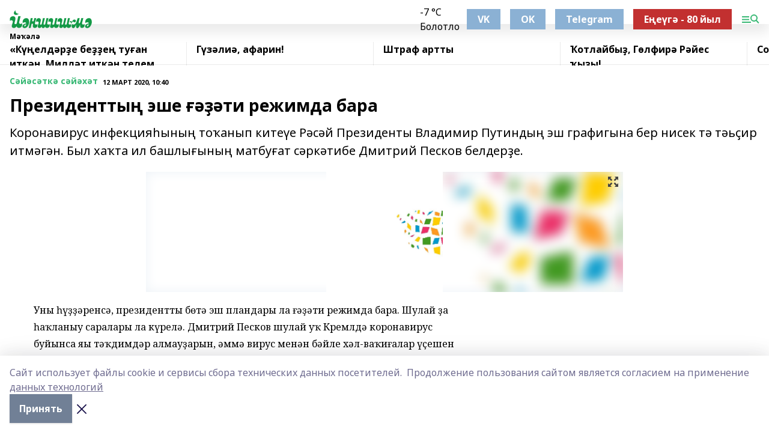

--- FILE ---
content_type: text/html; charset=utf-8
request_url: https://yanshishma.com/articles/s-y-s-tk-s-y-kh-t-/2020-03-12/prezidentty-eshe-ti-rezhimda-bara-372975
body_size: 40461
content:
<!doctype html>
<html data-n-head-ssr lang="ru" data-n-head="%7B%22lang%22:%7B%22ssr%22:%22ru%22%7D%7D">
  <head >
    <title>Президенттың эше ғәҙәти режимда бара</title><meta data-n-head="ssr" data-hid="google" name="google" content="notranslate"><meta data-n-head="ssr" data-hid="charset" charset="utf-8"><meta data-n-head="ssr" name="viewport" content="width=1300"><meta data-n-head="ssr" data-hid="og:url" property="og:url" content="https://yanshishma.com/articles/s-y-s-tk-s-y-kh-t-/2020-03-12/prezidentty-eshe-ti-rezhimda-bara-372975"><meta data-n-head="ssr" data-hid="og:type" property="og:type" content="article"><meta data-n-head="ssr" name="yandex-verification" content="6c9967eb8a6fe32e"><meta data-n-head="ssr" name="google-site-verification" content="BlNXXfXzFcsGiS0iEr3F8Q5AV3OwV1aRiOCC0P7PI2Q"><meta data-n-head="ssr" data-hid="og:title" property="og:title" content="Президенттың эше ғәҙәти режимда бара"><meta data-n-head="ssr" data-hid="og:description" property="og:description" content="Коронавирус инфекцияһының тоҡанып китеүе Рәсәй Президенты Владимир Путиндың эш графигына бер нисек тә тәьҫир итмәгән. Был хаҡта ил башлығының матбуғат сәркәтибе Дмитрий Песков белдерҙе."><meta data-n-head="ssr" data-hid="description" name="description" content="Коронавирус инфекцияһының тоҡанып китеүе Рәсәй Президенты Владимир Путиндың эш графигына бер нисек тә тәьҫир итмәгән. Был хаҡта ил башлығының матбуғат сәркәтибе Дмитрий Песков белдерҙе."><meta data-n-head="ssr" data-hid="og:image" property="og:image" content="https://yanshishma.com/attachments/d019becc039b118fbcf5737cbd1a4811a2d67b3e/store/crop/0/0/794/1024/794/1024/0/aceebb94643e05c78f3af065eb2012c37bad04b333d67ef8a1386debf6b4/placeholder.png"><link data-n-head="ssr" rel="icon" href="https://api.bashinform.ru/attachments/bdfb27abd5ae4be84030b1a0bf36d593654b30f0/store/dfe281d97782c12fb853579e932fc6160b22555083976d0d6000000cc833/favicon_yanshishma.png"><link data-n-head="ssr" rel="canonical" href="https://yanshishma.com/articles/s-y-s-tk-s-y-kh-t-/2020-03-12/prezidentty-eshe-ti-rezhimda-bara-372975"><link data-n-head="ssr" rel="preconnect" href="https://fonts.googleapis.com"><link data-n-head="ssr" rel="stylesheet" href="/fonts/noto-sans/index.css"><link data-n-head="ssr" rel="stylesheet" href="https://fonts.googleapis.com/css2?family=Noto+Serif:wght@400;700&amp;display=swap"><link data-n-head="ssr" rel="stylesheet" href="https://fonts.googleapis.com/css2?family=Inter:wght@400;600;700;900&amp;display=swap"><link data-n-head="ssr" rel="stylesheet" href="https://fonts.googleapis.com/css2?family=Montserrat:wght@400;700&amp;display=swap"><link data-n-head="ssr" rel="stylesheet" href="https://fonts.googleapis.com/css2?family=Pacifico&amp;display=swap"><style data-n-head="ssr">:root { --active-color: #38b874; }</style><script data-n-head="ssr" src="https://yastatic.net/pcode/adfox/loader.js" crossorigin="anonymous"></script><script data-n-head="ssr" src="https://vk.com/js/api/openapi.js" async></script><script data-n-head="ssr" src="https://widget.sparrow.ru/js/embed.js" async></script><script data-n-head="ssr" src="https://yandex.ru/ads/system/header-bidding.js" async></script><script data-n-head="ssr" src="https://ads.digitalcaramel.com/js/bashinform.ru.js" type="text/javascript"></script><script data-n-head="ssr">window.yaContextCb = window.yaContextCb || []</script><script data-n-head="ssr" src="https://yandex.ru/ads/system/context.js" async></script><script data-n-head="ssr" type="application/ld+json">{
            "@context": "https://schema.org",
            "@type": "NewsArticle",
            "mainEntityOfPage": {
              "@type": "WebPage",
              "@id": "https://yanshishma.com/articles/s-y-s-tk-s-y-kh-t-/2020-03-12/prezidentty-eshe-ti-rezhimda-bara-372975"
            },
            "headline" : "Президенттың эше ғәҙәти режимда бара",
            "image": [
              "https://yanshishma.com/attachments/d019becc039b118fbcf5737cbd1a4811a2d67b3e/store/crop/0/0/794/1024/794/1024/0/aceebb94643e05c78f3af065eb2012c37bad04b333d67ef8a1386debf6b4/placeholder.png"
            ],
            "datePublished": "2020-03-12T10:40:21.000+05:00",
            "author": [{"@type":"Person","name":"Гөлназ Шәйхетдинова"}],
            "publisher": {
              "@type": "Organization",
              "name": "Йәншишмә",
              "logo": {
                "@type": "ImageObject",
                "url": "https://api.bashinform.ru/attachments/d6fa663c49f425ec28cfef19bbbf4db3c855004e/store/f18dae8ea42961fa82c1a80bdf1ff8d22773b9a866b6ece000397b2d842b/logo_yanshishma.png"
              }
            },
            "description": "Коронавирус инфекцияһының тоҡанып китеүе Рәсәй Президенты Владимир Путиндың эш графигына бер нисек тә тәьҫир итмәгән. Был хаҡта ил башлығының матбуғат сәркәтибе Дмитрий Песков белдерҙе."
          }</script><link rel="preload" href="/_nuxt/5983590.js" as="script"><link rel="preload" href="/_nuxt/622ad3e.js" as="script"><link rel="preload" href="/_nuxt/2d6589f.js" as="script"><link rel="preload" href="/_nuxt/f66edd5.js" as="script"><link rel="preload" href="/_nuxt/4d6fd91.js" as="script"><link rel="preload" href="/_nuxt/188fbe9.js" as="script"><link rel="preload" href="/_nuxt/efb71f6.js" as="script"><link rel="preload" href="/_nuxt/9080912.js" as="script"><link rel="preload" href="/_nuxt/634622f.js" as="script"><link rel="preload" href="/_nuxt/71b5a4e.js" as="script"><style data-vue-ssr-id="02097838:0 0211d3d2:0 7e56e4e3:0 78c231fa:0 2b202313:0 3ba5510c:0 7deb7420:0 7501b878:0 67a80222:0 01f9c408:0 f11faff8:0 01b9542b:0 74a8f3db:0 fd82e6f0:0 69552a97:0 2bc4b7f8:0 77d4baa4:0 6f94af7f:0 0a7c8cf7:0 67baf181:0 a473ccf0:0 3eb3f9ae:0 0684d134:0 7eba589d:0 44e53ad8:0 d15e8f64:0">.fade-enter,.fade-leave-to{opacity:0}.fade-enter-active,.fade-leave-active{transition:opacity .2s ease}.fade-up-enter-active,.fade-up-leave-active{transition:all .35s}.fade-up-enter,.fade-up-leave-to{opacity:0;transform:translateY(-20px)}.rubric-date{display:flex;align-items:flex-end;margin-bottom:1rem}.cm-rubric{font-weight:700;font-size:14px;margin-right:.5rem;color:var(--active-color)}.cm-date{font-size:11px;text-transform:uppercase;font-weight:700}.cm-story{font-weight:700;font-size:14px;margin-left:.5rem;margin-right:.5rem;color:var(--active-color)}.serif-text{font-family:Noto Serif,serif;line-height:1.65;font-size:17px}.bg-img{background-size:cover;background-position:50%;height:0;position:relative;background-color:#e2e2e2;padding-bottom:56%;>img{position:absolute;left:0;top:0;width:100%;height:100%;-o-object-fit:cover;object-fit:cover;-o-object-position:center;object-position:center}}.btn{--text-opacity:1;color:#fff;color:rgba(255,255,255,var(--text-opacity));text-align:center;padding-top:1.5rem;padding-bottom:1.5rem;font-weight:700;cursor:pointer;margin-top:2rem;border-radius:8px;font-size:20px;background:var(--active-color)}.checkbox{border-radius:.5rem;border-width:1px;margin-right:1.25rem;cursor:pointer;border-color:#e9e9eb;width:32px;height:32px}.checkbox.__active{background:var(--active-color) 50% no-repeat url([data-uri]);border-color:var(--active-color)}.h1{margin-top:1rem;margin-bottom:1.5rem;font-weight:700;line-height:1.07;font-size:32px}.all-matters{text-align:center;cursor:pointer;padding-top:1.5rem;padding-bottom:1.5rem;font-weight:700;margin-bottom:2rem;border-radius:8px;background:#f5f5f5;font-size:20px}.all-matters.__small{padding-top:.75rem;padding-bottom:.75rem;margin-top:1.5rem;font-size:14px;border-radius:4px}[data-desktop]{.rubric-date{margin-bottom:1.25rem}.h1{font-size:46px;margin-top:1.5rem;margin-bottom:1.5rem}section.cols{display:grid;margin-left:58px;grid-gap:16px;grid-template-columns:816px 42px 300px}section.list-cols{display:grid;grid-gap:40px;grid-template-columns:1fr 300px}.matter-grid{display:flex;flex-wrap:wrap;margin-right:-16px}.top-sticky{position:-webkit-sticky;position:sticky;top:48px}.top-sticky.local{top:56px}.top-sticky.ig{top:86px}.top-sticky-matter{position:-webkit-sticky;position:sticky;z-index:1;top:102px}.top-sticky-matter.local{top:110px}.top-sticky-matter.ig{top:140px}}.search-form{display:flex;border-bottom-width:1px;--border-opacity:1;border-color:#fff;border-color:rgba(255,255,255,var(--border-opacity));padding-bottom:.75rem;justify-content:space-between;align-items:center;--text-opacity:1;color:#fff;color:rgba(255,255,255,var(--text-opacity));.reset{cursor:pointer;opacity:.5;display:block}input{background-color:transparent;border-style:none;--text-opacity:1;color:#fff;color:rgba(255,255,255,var(--text-opacity));outline:2px solid transparent;outline-offset:2px;width:66.666667%;font-size:20px}input::-moz-placeholder{color:hsla(0,0%,100%,.18824)}input:-ms-input-placeholder{color:hsla(0,0%,100%,.18824)}input::placeholder{color:hsla(0,0%,100%,.18824)}}[data-desktop] .search-form{width:820px;button{border-radius:.25rem;font-weight:700;padding:.5rem 1.5rem;cursor:pointer;--text-opacity:1;color:#fff;color:rgba(255,255,255,var(--text-opacity));font-size:22px;background:var(--active-color)}input{font-size:28px}.reset{margin-right:2rem;margin-left:auto}}html.locked{overflow:hidden}html{body{letter-spacing:-.03em;font-family:Noto Sans,sans-serif;line-height:1.19;font-size:14px}ol,ul{margin-left:2rem;margin-bottom:1rem;li{margin-bottom:.5rem}}ol{list-style-type:decimal}ul{list-style-type:disc}a{cursor:pointer;color:inherit}iframe,img,object,video{max-width:100%}}.container{padding-left:16px;padding-right:16px}[data-desktop]{min-width:1250px;.container{margin-left:auto;margin-right:auto;padding-left:0;padding-right:0;width:1250px}}
/*! normalize.css v8.0.1 | MIT License | github.com/necolas/normalize.css */html{line-height:1.15;-webkit-text-size-adjust:100%}body{margin:0}main{display:block}h1{font-size:2em;margin:.67em 0}hr{box-sizing:content-box;height:0;overflow:visible}pre{font-family:monospace,monospace;font-size:1em}a{background-color:transparent}abbr[title]{border-bottom:none;text-decoration:underline;-webkit-text-decoration:underline dotted;text-decoration:underline dotted}b,strong{font-weight:bolder}code,kbd,samp{font-family:monospace,monospace;font-size:1em}small{font-size:80%}sub,sup{font-size:75%;line-height:0;position:relative;vertical-align:baseline}sub{bottom:-.25em}sup{top:-.5em}img{border-style:none}button,input,optgroup,select,textarea{font-family:inherit;font-size:100%;line-height:1.15;margin:0}button,input{overflow:visible}button,select{text-transform:none}[type=button],[type=reset],[type=submit],button{-webkit-appearance:button}[type=button]::-moz-focus-inner,[type=reset]::-moz-focus-inner,[type=submit]::-moz-focus-inner,button::-moz-focus-inner{border-style:none;padding:0}[type=button]:-moz-focusring,[type=reset]:-moz-focusring,[type=submit]:-moz-focusring,button:-moz-focusring{outline:1px dotted ButtonText}fieldset{padding:.35em .75em .625em}legend{box-sizing:border-box;color:inherit;display:table;max-width:100%;padding:0;white-space:normal}progress{vertical-align:baseline}textarea{overflow:auto}[type=checkbox],[type=radio]{box-sizing:border-box;padding:0}[type=number]::-webkit-inner-spin-button,[type=number]::-webkit-outer-spin-button{height:auto}[type=search]{-webkit-appearance:textfield;outline-offset:-2px}[type=search]::-webkit-search-decoration{-webkit-appearance:none}::-webkit-file-upload-button{-webkit-appearance:button;font:inherit}details{display:block}summary{display:list-item}[hidden],template{display:none}blockquote,dd,dl,figure,h1,h2,h3,h4,h5,h6,hr,p,pre{margin:0}button{background-color:transparent;background-image:none}button:focus{outline:1px dotted;outline:5px auto -webkit-focus-ring-color}fieldset,ol,ul{margin:0;padding:0}ol,ul{list-style:none}html{font-family:Noto Sans,sans-serif;line-height:1.5}*,:after,:before{box-sizing:border-box;border:0 solid #e2e8f0}hr{border-top-width:1px}img{border-style:solid}textarea{resize:vertical}input::-moz-placeholder,textarea::-moz-placeholder{color:#a0aec0}input:-ms-input-placeholder,textarea:-ms-input-placeholder{color:#a0aec0}input::placeholder,textarea::placeholder{color:#a0aec0}[role=button],button{cursor:pointer}table{border-collapse:collapse}h1,h2,h3,h4,h5,h6{font-size:inherit;font-weight:inherit}a{color:inherit;text-decoration:inherit}button,input,optgroup,select,textarea{padding:0;line-height:inherit;color:inherit}code,kbd,pre,samp{font-family:Menlo,Monaco,Consolas,"Liberation Mono","Courier New",monospace}audio,canvas,embed,iframe,img,object,svg,video{display:block;vertical-align:middle}img,video{max-width:100%;height:auto}.appearance-none{-webkit-appearance:none;-moz-appearance:none;appearance:none}.bg-transparent{background-color:transparent}.bg-black{--bg-opacity:1;background-color:#000;background-color:rgba(0,0,0,var(--bg-opacity))}.bg-white{--bg-opacity:1;background-color:#fff;background-color:rgba(255,255,255,var(--bg-opacity))}.bg-gray-200{--bg-opacity:1;background-color:#edf2f7;background-color:rgba(237,242,247,var(--bg-opacity))}.bg-center{background-position:50%}.bg-top{background-position:top}.bg-no-repeat{background-repeat:no-repeat}.bg-cover{background-size:cover}.bg-contain{background-size:contain}.border-collapse{border-collapse:collapse}.border-black{--border-opacity:1;border-color:#000;border-color:rgba(0,0,0,var(--border-opacity))}.border-blue-400{--border-opacity:1;border-color:#63b3ed;border-color:rgba(99,179,237,var(--border-opacity))}.rounded{border-radius:.25rem}.rounded-lg{border-radius:.5rem}.rounded-full{border-radius:9999px}.border-none{border-style:none}.border-2{border-width:2px}.border-4{border-width:4px}.border{border-width:1px}.border-t-0{border-top-width:0}.border-t{border-top-width:1px}.border-b{border-bottom-width:1px}.cursor-pointer{cursor:pointer}.block{display:block}.inline-block{display:inline-block}.flex{display:flex}.table{display:table}.grid{display:grid}.hidden{display:none}.flex-col{flex-direction:column}.flex-wrap{flex-wrap:wrap}.flex-no-wrap{flex-wrap:nowrap}.items-center{align-items:center}.justify-center{justify-content:center}.justify-between{justify-content:space-between}.flex-grow-0{flex-grow:0}.flex-shrink-0{flex-shrink:0}.order-first{order:-9999}.order-last{order:9999}.font-sans{font-family:Noto Sans,sans-serif}.font-serif{font-family:Noto Serif,serif}.font-medium{font-weight:500}.font-semibold{font-weight:600}.font-bold{font-weight:700}.h-6{height:1.5rem}.h-12{height:3rem}.h-auto{height:auto}.h-full{height:100%}.text-xs{font-size:11px}.text-sm{font-size:12px}.text-base{font-size:14px}.text-lg{font-size:16px}.text-xl{font-size:18px}.text-2xl{font-size:21px}.text-3xl{font-size:30px}.text-4xl{font-size:46px}.leading-6{line-height:1.5rem}.leading-none{line-height:1}.leading-tight{line-height:1.07}.leading-snug{line-height:1.125}.m-0{margin:0}.my-0{margin-top:0;margin-bottom:0}.mx-0{margin-left:0;margin-right:0}.mx-2{margin-left:.5rem;margin-right:.5rem}.my-4{margin-top:1rem;margin-bottom:1rem}.mx-4{margin-left:1rem;margin-right:1rem}.my-5{margin-top:1.25rem;margin-bottom:1.25rem}.mx-5{margin-left:1.25rem;margin-right:1.25rem}.my-6{margin-top:1.5rem;margin-bottom:1.5rem}.my-8{margin-top:2rem;margin-bottom:2rem}.mx-auto{margin-left:auto;margin-right:auto}.-mx-3{margin-left:-.75rem;margin-right:-.75rem}.-my-4{margin-top:-1rem;margin-bottom:-1rem}.mt-0{margin-top:0}.mr-0{margin-right:0}.mb-0{margin-bottom:0}.ml-0{margin-left:0}.mt-1{margin-top:.25rem}.mr-1{margin-right:.25rem}.mb-1{margin-bottom:.25rem}.ml-1{margin-left:.25rem}.mt-2{margin-top:.5rem}.mr-2{margin-right:.5rem}.mb-2{margin-bottom:.5rem}.ml-2{margin-left:.5rem}.mt-3{margin-top:.75rem}.mr-3{margin-right:.75rem}.mb-3{margin-bottom:.75rem}.mt-4{margin-top:1rem}.mr-4{margin-right:1rem}.mb-4{margin-bottom:1rem}.ml-4{margin-left:1rem}.mt-5{margin-top:1.25rem}.mr-5{margin-right:1.25rem}.mb-5{margin-bottom:1.25rem}.mt-6{margin-top:1.5rem}.mr-6{margin-right:1.5rem}.mb-6{margin-bottom:1.5rem}.mt-8{margin-top:2rem}.mr-8{margin-right:2rem}.mb-8{margin-bottom:2rem}.ml-8{margin-left:2rem}.mt-10{margin-top:2.5rem}.ml-10{margin-left:2.5rem}.mt-12{margin-top:3rem}.mb-12{margin-bottom:3rem}.mt-16{margin-top:4rem}.mb-16{margin-bottom:4rem}.mr-20{margin-right:5rem}.mr-auto{margin-right:auto}.ml-auto{margin-left:auto}.-mt-2{margin-top:-.5rem}.max-w-none{max-width:none}.max-w-full{max-width:100%}.object-contain{-o-object-fit:contain;object-fit:contain}.object-cover{-o-object-fit:cover;object-fit:cover}.object-center{-o-object-position:center;object-position:center}.opacity-0{opacity:0}.opacity-50{opacity:.5}.outline-none{outline:2px solid transparent;outline-offset:2px}.overflow-auto{overflow:auto}.overflow-hidden{overflow:hidden}.overflow-visible{overflow:visible}.p-0{padding:0}.p-2{padding:.5rem}.p-3{padding:.75rem}.p-4{padding:1rem}.p-8{padding:2rem}.px-0{padding-left:0;padding-right:0}.py-1{padding-top:.25rem;padding-bottom:.25rem}.px-1{padding-left:.25rem;padding-right:.25rem}.py-2{padding-top:.5rem;padding-bottom:.5rem}.px-2{padding-left:.5rem;padding-right:.5rem}.py-3{padding-top:.75rem;padding-bottom:.75rem}.px-3{padding-left:.75rem;padding-right:.75rem}.py-4{padding-top:1rem;padding-bottom:1rem}.px-4{padding-left:1rem;padding-right:1rem}.px-5{padding-left:1.25rem;padding-right:1.25rem}.px-6{padding-left:1.5rem;padding-right:1.5rem}.py-8{padding-top:2rem;padding-bottom:2rem}.py-10{padding-top:2.5rem;padding-bottom:2.5rem}.pt-0{padding-top:0}.pr-0{padding-right:0}.pb-0{padding-bottom:0}.pt-1{padding-top:.25rem}.pt-2{padding-top:.5rem}.pb-2{padding-bottom:.5rem}.pl-2{padding-left:.5rem}.pt-3{padding-top:.75rem}.pb-3{padding-bottom:.75rem}.pt-4{padding-top:1rem}.pr-4{padding-right:1rem}.pb-4{padding-bottom:1rem}.pl-4{padding-left:1rem}.pt-5{padding-top:1.25rem}.pr-5{padding-right:1.25rem}.pb-5{padding-bottom:1.25rem}.pl-5{padding-left:1.25rem}.pt-6{padding-top:1.5rem}.pb-6{padding-bottom:1.5rem}.pl-6{padding-left:1.5rem}.pt-8{padding-top:2rem}.pb-8{padding-bottom:2rem}.pr-10{padding-right:2.5rem}.pb-12{padding-bottom:3rem}.pl-12{padding-left:3rem}.pb-16{padding-bottom:4rem}.pointer-events-none{pointer-events:none}.fixed{position:fixed}.absolute{position:absolute}.relative{position:relative}.sticky{position:-webkit-sticky;position:sticky}.top-0{top:0}.right-0{right:0}.bottom-0{bottom:0}.left-0{left:0}.left-auto{left:auto}.shadow{box-shadow:0 1px 3px 0 rgba(0,0,0,.1),0 1px 2px 0 rgba(0,0,0,.06)}.shadow-none{box-shadow:none}.text-center{text-align:center}.text-right{text-align:right}.text-transparent{color:transparent}.text-black{--text-opacity:1;color:#000;color:rgba(0,0,0,var(--text-opacity))}.text-white{--text-opacity:1;color:#fff;color:rgba(255,255,255,var(--text-opacity))}.text-gray-600{--text-opacity:1;color:#718096;color:rgba(113,128,150,var(--text-opacity))}.text-gray-700{--text-opacity:1;color:#4a5568;color:rgba(74,85,104,var(--text-opacity))}.uppercase{text-transform:uppercase}.underline{text-decoration:underline}.tracking-tight{letter-spacing:-.05em}.select-none{-webkit-user-select:none;-moz-user-select:none;-ms-user-select:none;user-select:none}.select-all{-webkit-user-select:all;-moz-user-select:all;-ms-user-select:all;user-select:all}.visible{visibility:visible}.invisible{visibility:hidden}.whitespace-no-wrap{white-space:nowrap}.w-auto{width:auto}.w-1\/3{width:33.333333%}.w-full{width:100%}.z-20{z-index:20}.z-50{z-index:50}.gap-1{grid-gap:.25rem;gap:.25rem}.gap-2{grid-gap:.5rem;gap:.5rem}.gap-3{grid-gap:.75rem;gap:.75rem}.gap-4{grid-gap:1rem;gap:1rem}.gap-5{grid-gap:1.25rem;gap:1.25rem}.gap-6{grid-gap:1.5rem;gap:1.5rem}.gap-8{grid-gap:2rem;gap:2rem}.gap-10{grid-gap:2.5rem;gap:2.5rem}.grid-cols-1{grid-template-columns:repeat(1,minmax(0,1fr))}.grid-cols-2{grid-template-columns:repeat(2,minmax(0,1fr))}.grid-cols-3{grid-template-columns:repeat(3,minmax(0,1fr))}.grid-cols-4{grid-template-columns:repeat(4,minmax(0,1fr))}.grid-cols-5{grid-template-columns:repeat(5,minmax(0,1fr))}.transform{--transform-translate-x:0;--transform-translate-y:0;--transform-rotate:0;--transform-skew-x:0;--transform-skew-y:0;--transform-scale-x:1;--transform-scale-y:1;transform:translateX(var(--transform-translate-x)) translateY(var(--transform-translate-y)) rotate(var(--transform-rotate)) skewX(var(--transform-skew-x)) skewY(var(--transform-skew-y)) scaleX(var(--transform-scale-x)) scaleY(var(--transform-scale-y))}.transition-all{transition-property:all}.transition{transition-property:background-color,border-color,color,fill,stroke,opacity,box-shadow,transform}@-webkit-keyframes spin{to{transform:rotate(1turn)}}@keyframes spin{to{transform:rotate(1turn)}}@-webkit-keyframes ping{75%,to{transform:scale(2);opacity:0}}@keyframes ping{75%,to{transform:scale(2);opacity:0}}@-webkit-keyframes pulse{50%{opacity:.5}}@keyframes pulse{50%{opacity:.5}}@-webkit-keyframes bounce{0%,to{transform:translateY(-25%);-webkit-animation-timing-function:cubic-bezier(.8,0,1,1);animation-timing-function:cubic-bezier(.8,0,1,1)}50%{transform:none;-webkit-animation-timing-function:cubic-bezier(0,0,.2,1);animation-timing-function:cubic-bezier(0,0,.2,1)}}@keyframes bounce{0%,to{transform:translateY(-25%);-webkit-animation-timing-function:cubic-bezier(.8,0,1,1);animation-timing-function:cubic-bezier(.8,0,1,1)}50%{transform:none;-webkit-animation-timing-function:cubic-bezier(0,0,.2,1);animation-timing-function:cubic-bezier(0,0,.2,1)}}
.nuxt-progress{position:fixed;top:0;left:0;right:0;height:2px;width:0;opacity:1;transition:width .1s,opacity .4s;background-color:var(--active-color);z-index:999999}.nuxt-progress.nuxt-progress-notransition{transition:none}.nuxt-progress-failed{background-color:red}
.page_1iNBq{position:relative;min-height:65vh}[data-desktop]{.topBanner_Im5IM{margin-left:auto;margin-right:auto;width:1256px}}
.bnr_2VvRX{margin-left:auto;margin-right:auto;width:300px}.bnr_2VvRX:not(:empty){margin-bottom:1rem}.bnrContainer_1ho9N.mb-0 .bnr_2VvRX{margin-bottom:0}[data-desktop]{.bnr_2VvRX{width:auto;margin-left:0;margin-right:0}}
.topline-container[data-v-7682f57c]{position:-webkit-sticky;position:sticky;top:0;z-index:10}.bottom-menu[data-v-7682f57c]{--bg-opacity:1;background-color:#fff;background-color:rgba(255,255,255,var(--bg-opacity));height:45px;box-shadow:0 15px 20px rgba(0,0,0,.08)}.bottom-menu.__dark[data-v-7682f57c]{--bg-opacity:1;background-color:#000;background-color:rgba(0,0,0,var(--bg-opacity));.bottom-menu-link{--text-opacity:1;color:#fff;color:rgba(255,255,255,var(--text-opacity))}.bottom-menu-link:hover{color:var(--active-color)}}.bottom-menu-links[data-v-7682f57c]{display:flex;overflow:auto;grid-gap:1rem;gap:1rem;padding-top:1rem;padding-bottom:1rem;scrollbar-width:none}.bottom-menu-links[data-v-7682f57c]::-webkit-scrollbar{display:none}.bottom-menu-link[data-v-7682f57c]{white-space:nowrap;font-weight:700}.bottom-menu-link[data-v-7682f57c]:hover{color:var(--active-color)}
.topline_KUXuM{--bg-opacity:1;background-color:#fff;background-color:rgba(255,255,255,var(--bg-opacity));padding-top:.5rem;padding-bottom:.5rem;position:relative;box-shadow:0 15px 20px rgba(0,0,0,.08);height:40px;z-index:1}.topline_KUXuM.__dark_3HDH5{--bg-opacity:1;background-color:#000;background-color:rgba(0,0,0,var(--bg-opacity))}[data-desktop]{.topline_KUXuM{height:50px}}
.container_3LUUG{display:flex;align-items:center;justify-content:space-between}.container_3LUUG.__dark_AMgBk{.logo_1geVj{--text-opacity:1;color:#fff;color:rgba(255,255,255,var(--text-opacity))}.menu-trigger_2_P72{--bg-opacity:1;background-color:#fff;background-color:rgba(255,255,255,var(--bg-opacity))}.lang_107ai,.topline-item_1BCyx{--text-opacity:1;color:#fff;color:rgba(255,255,255,var(--text-opacity))}.lang_107ai{background-image:url([data-uri])}}.lang_107ai{margin-left:auto;margin-right:1.25rem;padding-right:1rem;padding-left:.5rem;cursor:pointer;display:flex;align-items:center;font-weight:700;-webkit-appearance:none;-moz-appearance:none;appearance:none;outline:2px solid transparent;outline-offset:2px;text-transform:uppercase;background:no-repeat url([data-uri]) calc(100% - 3px) 50%}.logo-img_9ttWw{max-height:30px}.logo-text_Gwlnp{white-space:nowrap;font-family:Pacifico,serif;font-size:24px;line-height:.9;color:var(--active-color)}.menu-trigger_2_P72{cursor:pointer;width:30px;height:24px;background:var(--active-color);-webkit-mask:no-repeat url(/_nuxt/img/menu.cffb7c4.svg) center;mask:no-repeat url(/_nuxt/img/menu.cffb7c4.svg) center}.menu-trigger_2_P72.__cross_3NUSb{-webkit-mask-image:url([data-uri]);mask-image:url([data-uri])}.topline-item_1BCyx{font-weight:700;line-height:1;margin-right:16px}.topline-item_1BCyx,.topline-item_1BCyx.blue_1SDgs,.topline-item_1BCyx.red_1EmKm{--text-opacity:1;color:#fff;color:rgba(255,255,255,var(--text-opacity))}.topline-item_1BCyx.blue_1SDgs,.topline-item_1BCyx.red_1EmKm{padding:9px 18px;background:#8bb1d4}.topline-item_1BCyx.red_1EmKm{background:#c23030}.topline-item_1BCyx.default_3xuLv{font-size:12px;color:var(--active-color);max-width:100px}[data-desktop]{.logo-img_9ttWw{max-height:40px}.logo-text_Gwlnp{position:relative;top:-3px;font-size:36px}.slogan-desktop_2LraR{font-size:11px;margin-left:2.5rem;font-weight:700;text-transform:uppercase;color:#5e6a70}.lang_107ai{margin-left:0}}
.weather[data-v-f75b9a02]{display:flex;align-items:center;.icon{border-radius:9999px;margin-right:.5rem;background:var(--active-color) no-repeat 50%/11px;width:18px;height:18px}.clear{background-image:url(/_nuxt/img/clear.504a39c.svg)}.clouds{background-image:url(/_nuxt/img/clouds.35bb1b1.svg)}.few_clouds{background-image:url(/_nuxt/img/few_clouds.849e8ce.svg)}.rain{background-image:url(/_nuxt/img/rain.fa221cc.svg)}.snow{background-image:url(/_nuxt/img/snow.3971728.svg)}.thunderstorm_w_rain{background-image:url(/_nuxt/img/thunderstorm_w_rain.f4f5bf2.svg)}.thunderstorm{background-image:url(/_nuxt/img/thunderstorm.bbf00c1.svg)}.text{font-size:12px;font-weight:700;line-height:1;color:rgba(0,0,0,.9)}}.__dark.weather .text[data-v-f75b9a02]{--text-opacity:1;color:#fff;color:rgba(255,255,255,var(--text-opacity))}
.block_35WEi{position:-webkit-sticky;position:sticky;left:0;width:100%;padding-top:.75rem;padding-bottom:.75rem;--bg-opacity:1;background-color:#fff;background-color:rgba(255,255,255,var(--bg-opacity));--text-opacity:1;color:#000;color:rgba(0,0,0,var(--text-opacity));height:68px;z-index:8;border-bottom:1px solid rgba(0,0,0,.08235)}.block_35WEi.invisible_3bwn4{visibility:hidden}.block_35WEi.local_2u9p8,.block_35WEi.local_ext_2mSQw{top:40px}.block_35WEi.local_2u9p8.has_bottom_items_u0rcZ,.block_35WEi.local_ext_2mSQw.has_bottom_items_u0rcZ{top:85px}.block_35WEi.ig_3ld7e{top:50px}.block_35WEi.ig_3ld7e.has_bottom_items_u0rcZ{top:95px}.block_35WEi.bi_3BhQ1,.block_35WEi.bi_ext_1Yp6j{top:49px}.block_35WEi.bi_3BhQ1.has_bottom_items_u0rcZ,.block_35WEi.bi_ext_1Yp6j.has_bottom_items_u0rcZ{top:94px}.block_35WEi.red_wPGsU{background:#fdf3f3;.blockTitle_1BF2P{color:#d65a47}}.block_35WEi.blue_2AJX7{background:#e6ecf2;.blockTitle_1BF2P{color:#8bb1d4}}.block_35WEi{.loading_1RKbb{height:1.5rem;margin:0 auto}}.blockTitle_1BF2P{font-weight:700;font-size:12px;margin-bottom:.25rem;display:inline-block;overflow:hidden;max-height:1.2em;display:-webkit-box;-webkit-line-clamp:1;-webkit-box-orient:vertical;text-overflow:ellipsis}.items_2XU71{display:flex;overflow:auto;margin-left:-16px;margin-right:-16px;padding-left:16px;padding-right:16px}.items_2XU71::-webkit-scrollbar{display:none}.item_KFfAv{flex-shrink:0;flex-grow:0;padding-right:1rem;margin-right:1rem;font-weight:700;overflow:hidden;width:295px;max-height:2.4em;border-right:1px solid rgba(0,0,0,.08235);display:-webkit-box;-webkit-line-clamp:2;-webkit-box-orient:vertical;text-overflow:ellipsis}.item_KFfAv:hover{opacity:.75}[data-desktop]{.block_35WEi{height:54px}.block_35WEi.local_2u9p8,.block_35WEi.local_ext_2mSQw{top:50px}.block_35WEi.local_2u9p8.has_bottom_items_u0rcZ,.block_35WEi.local_ext_2mSQw.has_bottom_items_u0rcZ{top:95px}.block_35WEi.ig_3ld7e{top:80px}.block_35WEi.ig_3ld7e.has_bottom_items_u0rcZ{top:125px}.block_35WEi.bi_3BhQ1,.block_35WEi.bi_ext_1Yp6j{top:42px}.block_35WEi.bi_3BhQ1.has_bottom_items_u0rcZ,.block_35WEi.bi_ext_1Yp6j.has_bottom_items_u0rcZ{top:87px}.block_35WEi.image_3yONs{.prev_1cQoq{background-image:url([data-uri])}.next_827zB{background-image:url([data-uri])}}.wrapper_TrcU4{display:grid;grid-template-columns:240px calc(100% - 320px)}.next_827zB,.prev_1cQoq{position:absolute;cursor:pointer;width:24px;height:24px;top:4px;left:210px;background:url([data-uri])}.next_827zB{left:auto;right:15px;background:url([data-uri])}.blockTitle_1BF2P{font-size:18px;padding-right:2.5rem;margin-right:0;max-height:2.4em;-webkit-line-clamp:2}.items_2XU71{margin-left:0;padding-left:0;-ms-scroll-snap-type:x mandatory;scroll-snap-type:x mandatory;scroll-behavior:smooth;scrollbar-width:none}.item_KFfAv,.items_2XU71{margin-right:0;padding-right:0}.item_KFfAv{padding-left:1.25rem;scroll-snap-align:start;width:310px;border-left:1px solid rgba(0,0,0,.08235);border-right:none}}
@-webkit-keyframes rotate-data-v-8cdd8c10{0%{transform:rotate(0)}to{transform:rotate(1turn)}}@keyframes rotate-data-v-8cdd8c10{0%{transform:rotate(0)}to{transform:rotate(1turn)}}.component[data-v-8cdd8c10]{height:3rem;margin-top:1.5rem;margin-bottom:1.5rem;display:flex;justify-content:center;align-items:center;span{height:100%;width:4rem;background:no-repeat url(/_nuxt/img/loading.dd38236.svg) 50%/contain;-webkit-animation:rotate-data-v-8cdd8c10 .8s infinite;animation:rotate-data-v-8cdd8c10 .8s infinite}}
.promo_ZrQsB{text-align:center;display:block;--text-opacity:1;color:#fff;color:rgba(255,255,255,var(--text-opacity));font-weight:500;font-size:16px;line-height:1;position:relative;z-index:1;background:#d65a47;padding:6px 20px}[data-desktop]{.promo_ZrQsB{margin-left:auto;margin-right:auto;font-size:18px;padding:12px 40px}}
.feedTriggerMobile_1uP3h{text-align:center;width:100%;left:0;bottom:0;padding:1rem;color:#000;color:rgba(0,0,0,var(--text-opacity));background:#e7e7e7;filter:drop-shadow(0 -10px 30px rgba(0,0,0,.4))}.feedTriggerMobile_1uP3h,[data-desktop] .feedTriggerDesktop_eR1zC{position:fixed;font-weight:700;--text-opacity:1;z-index:8}[data-desktop] .feedTriggerDesktop_eR1zC{color:#fff;color:rgba(255,255,255,var(--text-opacity));cursor:pointer;padding:1rem 1rem 1rem 1.5rem;display:flex;align-items:center;justify-content:space-between;width:auto;font-size:28px;right:20px;bottom:20px;line-height:.85;background:var(--active-color);.new_36fkO{--bg-opacity:1;background-color:#fff;background-color:rgba(255,255,255,var(--bg-opacity));font-size:18px;padding:.25rem .5rem;margin-left:1rem;color:var(--active-color)}}
.noindex_1PbKm{display:block}[data-desktop]{.rubricDate_XPC5P{margin-left:58px}.noindex_1PbKm,.pollContainer_25rgc{margin-left:40px}.noindex_1PbKm{width:700px}}
.h1_fQcc_{margin-top:0;margin-bottom:1rem;font-size:28px}.bigLead_37UJd{margin-bottom:1.25rem;font-size:20px}[data-desktop]{.h1_fQcc_{margin-bottom:1.25rem;margin-top:0;font-size:40px}.bigLead_37UJd{font-size:21px;margin-bottom:2rem}.smallLead_3mYo6{font-size:21px;font-weight:500}.leadImg_n0Xok{display:grid;grid-gap:2rem;gap:2rem;margin-bottom:2rem;grid-template-columns:repeat(2,minmax(0,1fr));margin-left:40px;width:700px}}
.partner[data-v-73e20f19]{margin-top:1rem;margin-bottom:1rem;color:rgba(0,0,0,.31373)}
.blurImgContainer_3_532{position:relative;overflow:hidden;--bg-opacity:1;background-color:#edf2f7;background-color:rgba(237,242,247,var(--bg-opacity));background-position:50%;background-repeat:no-repeat;display:flex;align-items:center;justify-content:center;aspect-ratio:16/9;background-image:url(/img/loading.svg)}.blurImgBlur_2fI8T{background-position:50%;background-size:cover;filter:blur(10px)}.blurImgBlur_2fI8T,.blurImgImg_ZaMSE{position:absolute;left:0;top:0;width:100%;height:100%}.blurImgImg_ZaMSE{-o-object-fit:contain;object-fit:contain;-o-object-position:center;object-position:center}.play_hPlPQ{background-size:contain;background-position:50%;background-repeat:no-repeat;position:relative;z-index:1;width:18%;min-width:30px;max-width:80px;aspect-ratio:1/1;background-image:url([data-uri])}[data-desktop]{.play_hPlPQ{min-width:35px}}
.fs-icon[data-v-2dcb0dcc]{position:absolute;cursor:pointer;right:0;top:0;transition-property:background-color,border-color,color,fill,stroke,opacity,box-shadow,transform;transition-duration:.3s;width:25px;height:25px;background:url(/_nuxt/img/fs.32f317e.svg) 0 100% no-repeat}
.photoText_slx0c{padding-top:.25rem;font-family:Noto Serif,serif;font-size:13px;a{color:var(--active-color)}}.author_1ZcJr{color:rgba(0,0,0,.50196);span{margin-right:.25rem}}[data-desktop]{.photoText_slx0c{padding-top:.75rem;font-size:12px;line-height:1}.author_1ZcJr{font-size:11px}}.photoText_slx0c.textWhite_m9vxt{--text-opacity:1;color:#fff;color:rgba(255,255,255,var(--text-opacity));.author_1ZcJr{--text-opacity:1;color:#fff;color:rgba(255,255,255,var(--text-opacity))}}
.block_1h4f8{margin-bottom:1.5rem}[data-desktop] .block_1h4f8{margin-bottom:2rem}
.paragraph[data-v-7a4bd814]{a{color:var(--active-color)}p{margin-bottom:1.5rem}ol,ul{margin-left:2rem;margin-bottom:1rem;li{margin-bottom:.5rem}}ol{list-style-type:decimal}ul{list-style-type:disc}.question{font-weight:700;font-size:21px;line-height:1.43}.answer:before,.question:before{content:"— "}h2,h3,h4{font-weight:700;margin-bottom:1.5rem;line-height:1.07;font-family:Noto Sans,sans-serif}h2{font-size:30px}h3{font-size:21px}h4{font-size:18px}blockquote{padding-top:1rem;padding-bottom:1rem;margin-bottom:1rem;font-weight:700;font-family:Noto Sans,sans-serif;border-top:6px solid var(--active-color);border-bottom:6px solid var(--active-color);font-size:19px;line-height:1.15}.table-wrapper{overflow:auto}table{border-collapse:collapse;margin-top:1rem;margin-bottom:1rem;min-width:100%;td{padding:.75rem .5rem;border-width:1px}p{margin:0}}}
.readus_3o8ag{margin-bottom:1.5rem;font-weight:700;font-size:16px}.subscribeButton_2yILe{font-weight:700;--text-opacity:1;color:#fff;color:rgba(255,255,255,var(--text-opacity));text-align:center;letter-spacing:-.05em;background:var(--active-color);padding:0 8px 3px;border-radius:11px;font-size:15px;width:140px}.rTitle_ae5sX{margin-bottom:1rem;font-family:Noto Sans,sans-serif;font-weight:700;color:#202022;font-size:20px;font-style:normal;line-height:normal}.items_1vOtx{display:flex;flex-wrap:wrap;grid-gap:.75rem;gap:.75rem;max-width:360px}.items_1vOtx.regional_OHiaP{.socialIcon_1xwkP{width:calc(33% - 10px)}.socialIcon_1xwkP:first-child,.socialIcon_1xwkP:nth-child(2){width:calc(50% - 10px)}}.socialIcon_1xwkP{margin-bottom:.5rem;background-size:contain;background-repeat:no-repeat;flex-shrink:0;width:calc(50% - 10px);background-position:0;height:30px}.vkIcon_1J2rG{background-image:url(/_nuxt/img/vk.07bf3d5.svg)}.vkShortIcon_1XRTC{background-image:url(/_nuxt/img/vk-short.1e19426.svg)}.tgIcon_3Y6iI{background-image:url(/_nuxt/img/tg.bfb93b5.svg)}.zenIcon_1Vpt0{background-image:url(/_nuxt/img/zen.1c41c49.svg)}.okIcon_3Q4dv{background-image:url(/_nuxt/img/ok.de8d66c.svg)}.okShortIcon_12fSg{background-image:url(/_nuxt/img/ok-short.e0e3723.svg)}.maxIcon_3MreL{background-image:url(/_nuxt/img/max.da7c1ef.png)}[data-desktop]{.readus_3o8ag{margin-left:2.5rem}.items_1vOtx{flex-wrap:nowrap;max-width:none;align-items:center}.subscribeButton_2yILe{text-align:center;font-weight:700;width:auto;padding:4px 7px 7px;font-size:25px}.socialIcon_1xwkP{height:45px}.vkIcon_1J2rG{width:197px!important}.vkShortIcon_1XRTC{width:90px!important}.tgIcon_3Y6iI{width:160px!important}.zenIcon_1Vpt0{width:110px!important}.okIcon_3Q4dv{width:256px!important}.okShortIcon_12fSg{width:90px!important}.maxIcon_3MreL{width:110px!important}}
.socials_3qx1G{margin-bottom:1.5rem}.socials_3qx1G.__black a{--border-opacity:1;border-color:#000;border-color:rgba(0,0,0,var(--border-opacity))}.socials_3qx1G.__border-white_1pZ66 .items_JTU4t a{--border-opacity:1;border-color:#fff;border-color:rgba(255,255,255,var(--border-opacity))}.socials_3qx1G{a{display:block;background-position:50%;background-repeat:no-repeat;cursor:pointer;width:20%;border:.5px solid #e2e2e2;border-right-width:0;height:42px}a:last-child{border-right-width:1px}}.items_JTU4t{display:flex}.vk_3jS8H{background-image:url(/_nuxt/img/vk.a3fc87d.svg)}.ok_3Znis{background-image:url(/_nuxt/img/ok.480e53f.svg)}.wa_32a2a{background-image:url(/_nuxt/img/wa.f2f254d.svg)}.tg_1vndD{background-image:url([data-uri])}.print_3gkIT{background-image:url(/_nuxt/img/print.f5ef7f3.svg)}.max_sqBYC{background-image:url([data-uri])}[data-desktop]{.socials_3qx1G{margin-bottom:0;width:42px}.socials_3qx1G.__sticky{position:-webkit-sticky;position:sticky;top:102px}.socials_3qx1G.__sticky.local_3XMUZ{top:110px}.socials_3qx1G.__sticky.ig_zkzMn{top:140px}.socials_3qx1G{a{width:auto;border-width:1px;border-bottom-width:0}a:last-child{border-bottom-width:1px}}.items_JTU4t{display:block}}.socials_3qx1G.__dark_1QzU6{a{border-color:#373737}.vk_3jS8H{background-image:url(/_nuxt/img/vk-white.dc41d20.svg)}.ok_3Znis{background-image:url(/_nuxt/img/ok-white.c2036d3.svg)}.wa_32a2a{background-image:url(/_nuxt/img/wa-white.e567518.svg)}.tg_1vndD{background-image:url([data-uri])}.print_3gkIT{background-image:url(/_nuxt/img/print-white.f6fd3d9.svg)}.max_sqBYC{background-image:url([data-uri])}}
.blockTitle_2XRiy{margin-bottom:.75rem;font-weight:700;font-size:28px}.itemsContainer_3JjHp{overflow:auto;margin-right:-1rem}.items_Kf7PA{width:770px;display:flex;overflow:auto}.teaserItem_ZVyTH{padding:.75rem;background:#f2f2f4;width:240px;margin-right:16px;.img_3lUmb{margin-bottom:.5rem}.title_3KNuK{line-height:1.07;font-size:18px;font-weight:700}}.teaserItem_ZVyTH:hover .title_3KNuK{color:var(--active-color)}[data-desktop]{.blockTitle_2XRiy{font-size:30px}.itemsContainer_3JjHp{margin-right:0;overflow:visible}.items_Kf7PA{display:grid;grid-template-columns:repeat(3,minmax(0,1fr));grid-gap:1.5rem;gap:1.5rem;width:auto;overflow:visible}.teaserItem_ZVyTH{width:auto;margin-right:0;background-color:transparent;padding:0;.img_3lUmb{background:#8894a2 url(/_nuxt/img/pattern-mix.5c9ce73.svg) 100% 100% no-repeat;padding-right:40px}.title_3KNuK{font-size:21px}}}
.footer_2pohu{padding:2rem .75rem;margin-top:2rem;position:relative;background:#282828;color:#eceff1}[data-desktop]{.footer_2pohu{padding:2.5rem 0}}
.footerContainer_YJ8Ze{display:grid;grid-template-columns:repeat(1,minmax(0,1fr));grid-gap:20px;font-family:Inter,sans-serif;font-size:13px;line-height:1.38;a{--text-opacity:1;color:#fff;color:rgba(255,255,255,var(--text-opacity));opacity:.75}a:hover{opacity:.5}}.contacts_3N-fT{display:grid;grid-template-columns:repeat(1,minmax(0,1fr));grid-gap:.75rem;gap:.75rem}[data-desktop]{.footerContainer_YJ8Ze{grid-gap:2.5rem;gap:2.5rem;grid-template-columns:1fr 1fr 1fr 220px;padding-bottom:20px!important}.footerContainer_YJ8Ze.__2_3FM1O{grid-template-columns:1fr 220px}.footerContainer_YJ8Ze.__3_2yCD-{grid-template-columns:1fr 1fr 220px}.footerContainer_YJ8Ze.__4_33040{grid-template-columns:1fr 1fr 1fr 220px}}</style>
  </head>
  <body class="desktop " data-desktop="1" data-n-head="%7B%22class%22:%7B%22ssr%22:%22desktop%20%22%7D,%22data-desktop%22:%7B%22ssr%22:%221%22%7D%7D">
    <div data-server-rendered="true" id="__nuxt"><!----><div id="__layout"><div><!----> <div class="bg-white"><div class="bnrContainer_1ho9N mb-0 topBanner_Im5IM"><div title="banner_1" class="adfox-bnr bnr_2VvRX"></div></div> <!----> <div class="mb-0 bnrContainer_1ho9N"><div title="fullscreen" class="html-bnr bnr_2VvRX"></div></div> <!----></div> <div class="topline-container" data-v-7682f57c><div data-v-7682f57c><div class="topline_KUXuM"><div class="container container_3LUUG"><a href="/" class="nuxt-link-active"><img src="https://api.bashinform.ru/attachments/d6fa663c49f425ec28cfef19bbbf4db3c855004e/store/f18dae8ea42961fa82c1a80bdf1ff8d22773b9a866b6ece000397b2d842b/logo_yanshishma.png" class="logo-img_9ttWw"></a> <!----> <div class="weather ml-auto mr-3" data-v-f75b9a02><div class="icon clouds" data-v-f75b9a02></div> <div class="text" data-v-f75b9a02>-7 °С <br data-v-f75b9a02>Болотло</div></div> <a href="https://vk.com/club45440006" target="_blank" class="topline-item_1BCyx blue_1SDgs">VK</a><a href="https://ok.ru/group/59515328921638" target="_blank" class="topline-item_1BCyx blue_1SDgs">OK</a><a href="https://t.me/yanshishma02" target="_blank" class="topline-item_1BCyx blue_1SDgs">Telegram</a><a href="/rubric/pobeda-80" target="_blank" class="topline-item_1BCyx red_1EmKm">Еңеүгә - 80 йыл</a> <!----> <div class="menu-trigger_2_P72"></div></div></div></div> <!----></div> <div><div class="block_35WEi undefined local_ext_2mSQw"><div class="component loading_1RKbb" data-v-8cdd8c10><span data-v-8cdd8c10></span></div></div> <!----> <div class="page_1iNBq"><div><!----> <div class="feedTriggerDesktop_eR1zC"><span>Бөтә яңылыҡтар</span> <!----></div></div> <div class="container mt-4"><div><div class="rubric-date rubricDate_XPC5P"><a href="/articles/s-y-s-tk-s-y-kh-t-" class="cm-rubric nuxt-link-active">Сәйәсәткә сәйәхәт </a> <div class="cm-date">12 Март 2020, 10:40</div> <!----></div> <section class="cols"><div><div class="mb-4"><!----> <h1 class="h1 h1_fQcc_">Президенттың эше ғәҙәти режимда бара</h1> <h2 class="bigLead_37UJd">Коронавирус инфекцияһының тоҡанып китеүе Рәсәй Президенты Владимир Путиндың эш графигына бер нисек тә тәьҫир итмәгән. Был хаҡта ил башлығының матбуғат сәркәтибе Дмитрий Песков белдерҙе.</h2> <div data-v-73e20f19><!----> <!----></div> <!----> <div class="relative mx-auto" style="max-width:794px;"><div><div class="blurImgContainer_3_532" style="filter:brightness(100%);min-height:200px;"><div class="blurImgBlur_2fI8T" style="background-image:url(https://yanshishma.com/attachments/37783240af22ff3cc160a0e2720ad65005d2c135/store/crop/0/0/794/1024/1600/0/0/aceebb94643e05c78f3af065eb2012c37bad04b333d67ef8a1386debf6b4/placeholder.png);"></div> <img src="https://yanshishma.com/attachments/37783240af22ff3cc160a0e2720ad65005d2c135/store/crop/0/0/794/1024/1600/0/0/aceebb94643e05c78f3af065eb2012c37bad04b333d67ef8a1386debf6b4/placeholder.png" class="blurImgImg_ZaMSE"> <!----></div> <div class="fs-icon" data-v-2dcb0dcc></div></div> <!----></div></div> <!----> <div><div class="block_1h4f8"><div class="paragraph serif-text" style="margin-left:40px;width:700px;" data-v-7a4bd814><span style="font-size: 12pt;">Уның һүҙҙәренсә, президенттың бөтә эш пландары ла ғәҙәти режимда бара. Шулай ҙа һаҡланыу саралары ла күрелә. Дмитрий Песков шулай уҡ Кремлдә коронавирус буйынса яңы тәҡдимдәр алмауҙарын, әммә вирус менән бәйле хәл-ваҡиғалар үҫешен күҙәтеп барыуҙарын да өҫтәне.</span></div></div><div class="block_1h4f8"><div class="paragraph serif-text" style="margin-left:40px;width:700px;" data-v-7a4bd814><span style="font-size: 12pt;"></div></div><div class="block_1h4f8"><div class="paragraph serif-text" style="margin-left:40px;width:700px;" data-v-7a4bd814><br> </span></div></div><div class="block_1h4f8"><div class="paragraph serif-text" style="margin-left:40px;width:700px;" data-v-7a4bd814><span style="font-size: 12pt;"><a href="https://vk.com/feed?section=search&q=%23%D0%92%D0%BB%D0%B0%D0%B4%D0%B8%D0%BC%D0%B8%D1%80%D0%9F%D1%83%D1%82%D0%B8%D0%BD">#ВладимирПутин</a></div></div><div class="block_1h4f8"><div class="paragraph serif-text" style="margin-left:40px;width:700px;" data-v-7a4bd814><br> </span></div></div></div> <!----> <!----> <!----> <!----> <!----> <!----> <!----> <!----> <div class="readus_3o8ag"><div class="rTitle_ae5sX">Читайте нас</div> <div class="items_1vOtx regional_OHiaP"><!----> <a href="https://t.me/yanshishma02" target="_blank" title="Открыть в новом окне." class="socialIcon_1xwkP tgIcon_3Y6iI"></a> <a href="https://vk.com/club45440006" target="_blank" title="Открыть в новом окне." class="socialIcon_1xwkP vkShortIcon_1XRTC"></a> <!----> <a href="https://ok.ru/group/59515328921638" target="_blank" title="Открыть в новом окне." class="socialIcon_1xwkP okShortIcon_12fSg"></a></div></div></div> <div><div class="__sticky socials_3qx1G"><div class="items_JTU4t"><a class="vk_3jS8H"></a><a class="tg_1vndD"></a><a class="wa_32a2a"></a><a class="ok_3Znis"></a><a class="max_sqBYC"></a> <a class="print_3gkIT"></a></div></div></div> <div><div class="top-sticky-matter "><div class="flex bnrContainer_1ho9N"><div title="banner_6" class="adfox-bnr bnr_2VvRX"></div></div> <div class="flex bnrContainer_1ho9N"><div title="banner_9" class="html-bnr bnr_2VvRX"></div></div></div></div></section></div> <!----> <div><!----> <!----> <div class="mb-8"><div class="blockTitle_2XRiy">Новости партнеров</div> <div class="itemsContainer_3JjHp"><div class="items_Kf7PA"><a href="https://fotobank02.ru/" class="teaserItem_ZVyTH"><div class="img_3lUmb"><div class="blurImgContainer_3_532"><div class="blurImgBlur_2fI8T"></div> <img class="blurImgImg_ZaMSE"> <!----></div></div> <div class="title_3KNuK">Фотобанк журналистов РБ</div></a><a href="https://fotobank02.ru/еда-и-напитки/" class="teaserItem_ZVyTH"><div class="img_3lUmb"><div class="blurImgContainer_3_532"><div class="blurImgBlur_2fI8T"></div> <img class="blurImgImg_ZaMSE"> <!----></div></div> <div class="title_3KNuK">Рубрика &quot;Еда и напитки&quot;</div></a><a href="https://fotobank02.ru/животные/" class="teaserItem_ZVyTH"><div class="img_3lUmb"><div class="blurImgContainer_3_532"><div class="blurImgBlur_2fI8T"></div> <img class="blurImgImg_ZaMSE"> <!----></div></div> <div class="title_3KNuK">Рубрика &quot;Животные&quot;</div></a></div></div></div><div class="mb-8"><div class="blockTitle_2XRiy">Гәзитебеҙ - дуҫыбыҙ</div> <div class="itemsContainer_3JjHp"><div class="items_Kf7PA"><a href="https://yanshishma.com/articles/g-zitebe-du-yby-/2023-12-18/altynsylar-y-nshishm-g-ya-yldy-3572600" class="teaserItem_ZVyTH"><div class="img_3lUmb"><div class="blurImgContainer_3_532"><div class="blurImgBlur_2fI8T"></div> <img class="blurImgImg_ZaMSE"> <!----></div></div> <div class="title_3KNuK">Алтынсылар “Йәншишмә”гә яҙылды</div></a><a href="https://yanshishma.com/articles/g-zitebe-du-yby-/2023-12-30/nisek-yuan-anymdy-k-r-ge-3586684" class="teaserItem_ZVyTH"><div class="img_3lUmb"><div class="blurImgContainer_3_532"><div class="blurImgBlur_2fI8T"></div> <img class="blurImgImg_ZaMSE"> <!----></div></div> <div class="title_3KNuK">Нисек ҡыуанғанымды күрһәгеҙ!</div></a><a href="https://yanshishma.com/articles/g-zitebe-du-yby-/2024-01-24/y-um-a-sa-bul-ansy-y-du-y-bul-yn-3615760" class="teaserItem_ZVyTH"><div class="img_3lUmb"><div class="blurImgContainer_3_532"><div class="blurImgBlur_2fI8T"></div> <img class="blurImgImg_ZaMSE"> <!----></div></div> <div class="title_3KNuK">Йөҙ һум аҡсаң булғансы, йөҙ дуҫың булһын</div></a></div></div></div><div class="mb-8"><div class="blockTitle_2XRiy">Повестар</div> <div class="itemsContainer_3JjHp"><div class="items_Kf7PA"><a href="https://yanshishma.com/articles/povestar/2024-01-31/ayyn-uty-3624641" class="teaserItem_ZVyTH"><div class="img_3lUmb"><div class="blurImgContainer_3_532"><div class="blurImgBlur_2fI8T"></div> <img class="blurImgImg_ZaMSE"> <!----></div></div> <div class="title_3KNuK">Ҡайын һуты</div></a><a href="https://yanshishma.com/articles/povestar/2021-12-02/bala-tara-andy-myyy-uynat-any-2546689" class="teaserItem_ZVyTH"><div class="img_3lUmb"><div class="blurImgContainer_3_532"><div class="blurImgBlur_2fI8T"></div> <img class="blurImgImg_ZaMSE"> <!----></div></div> <div class="title_3KNuK">Бала тараҡандың мыйыҡ уйнатҡаны...</div></a><a href="https://yanshishma.com/articles/povestar/2022-10-27/una-malay-3004970" class="teaserItem_ZVyTH"><div class="img_3lUmb"><div class="blurImgContainer_3_532"><div class="blurImgBlur_2fI8T"></div> <img class="blurImgImg_ZaMSE"> <!----></div></div> <div class="title_3KNuK">Ҡунаҡ малай</div></a></div></div></div><div class="mb-8"><div class="blockTitle_2XRiy">Конкурстар</div> <div class="itemsContainer_3JjHp"><div class="items_Kf7PA"><a href="https://yanshishma.com/contests/2023-12-06/ysh-y-ki-t-konkursy-3554576" class="teaserItem_ZVyTH"><div class="img_3lUmb"><div class="blurImgContainer_3_532"><div class="blurImgBlur_2fI8T"></div> <img class="blurImgImg_ZaMSE"> <!----></div></div> <div class="title_3KNuK">«Ҡышҡы әкиәт»</div></a><a href="https://yanshishma.com/contests/2023-01-25/oshtar-a-ashhana-konkursy-3117409" class="teaserItem_ZVyTH"><div class="img_3lUmb"><div class="blurImgContainer_3_532"><div class="blurImgBlur_2fI8T"></div> <img class="blurImgImg_ZaMSE"> <!----></div></div> <div class="title_3KNuK">«Ҡоштарға ашхана»</div></a><a href="https://yanshishma.com/contests/2022-05-05/be-bala-sa-ilen-n-2785494" class="teaserItem_ZVyTH"><div class="img_3lUmb"><div class="blurImgContainer_3_532"><div class="blurImgBlur_2fI8T"></div> <img class="blurImgImg_ZaMSE"> <!----></div></div> <div class="title_3KNuK">«Беҙ — Бала саҡ иленән»</div></a></div></div></div><div class="mb-8"><div class="blockTitle_2XRiy">Әкиәттәр</div> <div class="itemsContainer_3JjHp"><div class="items_Kf7PA"><a href="https://yanshishma.com/articles/ilham-akyattar/2023-06-29/uyan-men-n-t-lk-3321780" class="teaserItem_ZVyTH"><div class="img_3lUmb"><div class="blurImgContainer_3_532"><div class="blurImgBlur_2fI8T"></div> <img class="blurImgImg_ZaMSE"> <!----></div></div> <div class="title_3KNuK">Ҡуян менән Төлкө</div></a><a href="https://yanshishma.com/articles/ilham-akyattar/2023-08-03/ty-lau-y-t-lk-bala-y-3371730" class="teaserItem_ZVyTH"><div class="img_3lUmb"><div class="blurImgContainer_3_532"><div class="blurImgBlur_2fI8T"></div> <img class="blurImgImg_ZaMSE"> <!----></div></div> <div class="title_3KNuK">Тыңлауһыҙ төлкө балаһы</div></a><a href="https://yanshishma.com/articles/ilham-akyattar/2023-01-30/su-ly-ay-y-ursa-tary-3123768" class="teaserItem_ZVyTH"><div class="img_3lUmb"><div class="blurImgContainer_3_532"><div class="blurImgBlur_2fI8T"></div> <img class="blurImgImg_ZaMSE"> <!----></div></div> <div class="title_3KNuK">Суҡлыҡайҙың ҡурсаҡтары</div></a></div></div></div><div class="mb-8"><div class="blockTitle_2XRiy">Хикәйәләр</div> <div class="itemsContainer_3JjHp"><div class="items_Kf7PA"><a href="https://yanshishma.com/articles/chikayalar/2023-11-10/unarsy-terpe-hik-y-3511399" class="teaserItem_ZVyTH"><div class="img_3lUmb"><div class="blurImgContainer_3_532"><div class="blurImgBlur_2fI8T"></div> <img class="blurImgImg_ZaMSE"> <!----></div></div> <div class="title_3KNuK">Һунарсы терпе</div></a><a href="https://yanshishma.com/articles/chikayalar/2024-01-23/smotrilschik-hik-y-3613965" class="teaserItem_ZVyTH"><div class="img_3lUmb"><div class="blurImgContainer_3_532"><div class="blurImgBlur_2fI8T"></div> <img class="blurImgImg_ZaMSE"> <!----></div></div> <div class="title_3KNuK">“Смотрильщик”</div></a><a href="https://yanshishma.com/articles/chikayalar/2023-06-07/auylymdy-a-y-re-3291684" class="teaserItem_ZVyTH"><div class="img_3lUmb"><div class="blurImgContainer_3_532"><div class="blurImgBlur_2fI8T"></div> <img class="blurImgImg_ZaMSE"> <!----></div></div> <div class="title_3KNuK">Ауылымдың аҡ өйҙәре</div></a></div></div></div><div class="mb-8"><div class="blockTitle_2XRiy">Фильмдар</div> <div class="itemsContainer_3JjHp"><div class="items_Kf7PA"><a href="https://yanshishma.com/articles/filmdar/2022-07-14/tyu-an-k-n-2873446" class="teaserItem_ZVyTH"><div class="img_3lUmb"><div class="blurImgContainer_3_532"><div class="blurImgBlur_2fI8T"></div> <img class="blurImgImg_ZaMSE"> <!----></div></div> <div class="title_3KNuK">&quot;Тыуған көн&quot;</div></a><a href="https://yanshishma.com/articles/filmdar/2020-03-25/el-yuar-377686" class="teaserItem_ZVyTH"><div class="img_3lUmb"><div class="blurImgContainer_3_532"><div class="blurImgBlur_2fI8T"></div> <img class="blurImgImg_ZaMSE"> <!----></div></div> <div class="title_3KNuK">Елғыуар</div></a><a href="https://yanshishma.com/articles/filmdar/2021-06-16/milli-batyryby-ha-ynda-2361166" class="teaserItem_ZVyTH"><div class="img_3lUmb"><div class="blurImgContainer_3_532"><div class="blurImgBlur_2fI8T"></div> <img class="blurImgImg_ZaMSE"> <!----></div></div> <div class="title_3KNuK">Салауат Юлаев</div></a></div></div></div><div class="mb-8"><div class="blockTitle_2XRiy">Тестар</div> <div class="itemsContainer_3JjHp"><div class="items_Kf7PA"><a href="https://yanshishma.com/tests/2024-01-26/karlsondy-du-y-kem-3618624" class="teaserItem_ZVyTH"><div class="img_3lUmb"><div class="blurImgContainer_3_532"><div class="blurImgBlur_2fI8T"></div> <img class="blurImgImg_ZaMSE"> <!----></div></div> <div class="title_3KNuK">Кемдең дуҫы кем?</div></a><a href="https://yanshishma.com/tests/2024-01-09/geografiyany-ya-shy-bel-e-me-3596250" class="teaserItem_ZVyTH"><div class="img_3lUmb"><div class="blurImgContainer_3_532"><div class="blurImgBlur_2fI8T"></div> <img class="blurImgImg_ZaMSE"> <!----></div></div> <div class="title_3KNuK">Географияны яҡшы беләһеңме?</div></a><a href="https://yanshishma.com/tests/2023-06-30/yy-an-bel-ege-me-3321892" class="teaserItem_ZVyTH"><div class="img_3lUmb"><div class="blurImgContainer_3_532"><div class="blurImgBlur_2fI8T"></div> <img class="blurImgImg_ZaMSE"> <!----></div></div> <div class="title_3KNuK">Йыһанды беләһегеҙме?</div></a></div></div></div><div class="mb-8"><div class="blockTitle_2XRiy">Күңелдәрҙең иләҫ-миләҫ сағы</div> <div class="itemsContainer_3JjHp"><div class="items_Kf7PA"><a href="https://yanshishma.com/articles/k-eld-r-e-il-mil-sa-y/2023-12-27/tramvay-a-y-tanyshyu-3583886" class="teaserItem_ZVyTH"><div class="img_3lUmb"><div class="blurImgContainer_3_532"><div class="blurImgBlur_2fI8T"></div> <img class="blurImgImg_ZaMSE"> <!----></div></div> <div class="title_3KNuK">Трамвайҙағы танышыу</div></a><a href="https://yanshishma.com/articles/k-eld-r-e-il-mil-sa-y/2023-11-02/i-ti-t-gel-tig-nd-r-3503203" class="teaserItem_ZVyTH"><div class="img_3lUmb"><div class="blurImgContainer_3_532"><div class="blurImgBlur_2fI8T"></div> <img class="blurImgImg_ZaMSE"> <!----></div></div> <div class="title_3KNuK">Һиңә тиң түгел, тигәндәр...</div></a><a href="https://yanshishma.com/articles/k-eld-r-e-il-mil-sa-y/2023-11-24/berg-bula-almany-3536172" class="teaserItem_ZVyTH"><div class="img_3lUmb"><div class="blurImgContainer_3_532"><div class="blurImgBlur_2fI8T"></div> <img class="blurImgImg_ZaMSE"> <!----></div></div> <div class="title_3KNuK">Бергә була алманыҡ...</div></a></div></div></div></div> <!----> <!----> <!----> <!----></div> <div class="component" style="display:none;" data-v-8cdd8c10><span data-v-8cdd8c10></span></div> <div class="inf"></div></div></div> <div class="footer_2pohu"><div><div class="footerContainer_YJ8Ze __2_3FM1O __3_2yCD- __4_33040 container"><div><p>&copy; 1930 йылдың 12 февраленән нәшер ителә. Ойоштороусылары: Башҡортостан Республикаһының Матбуғат һәм киң мәғлүмәт саралары агентлығы, "Республика Башкортостан" нәшриәт йорто акционерҙар йәмғиәте. Баш мөхәррире &mdash; Мирсәйет Ғүмәр улы Юнысов.</p>
<p></p>
<p><a href="https://yanshishma.com/pages/ob-ispolzovanii-personalnykh-dannykh">Об использовании персональных данных</a></p></div> <div><p>Башҡортостан Республикаһы буйынса элемтә, мәғлүмәт технологиялары һәм киңкүләм коммуникациялар өлкәһендә күҙәтеү буйынса федераль хеҙмәт идаралығында 2025 йылдың 19 майында теркәлде. Теркәү номеры &mdash; ПИ №ТУ02-01806.</p></div> <div><p>Республиканский информационный центр &ndash; филиал акционерного общества Издательский дом &laquo;Республика Башкортостан&raquo;.<br />Р./счёт 40602810200000000005 в Филиал ПАО &laquo;БАНК УРАЛСИБ&raquo; в г. Уфа, БИК 048073770, ИНН 0278986971, КПП 027801004, к/с 30101810600000000770.</p></div> <div class="contacts_3N-fT"><div><b>Телефон</b> <div>+7 347 273-36-64.</div></div><div><b>Электрон почта</b> <div>yanshishma02@yandex.ru</div></div><div><b>Адресы</b> <div>450005, г. Уфа, ул. 50-летия Октября, 13, 8-й этаж</div></div><!----><!----><!----><!----><!----></div></div> <div class="container"><div class="flex mt-4"><a href="https://metrika.yandex.ru/stat/?id=46674006" target="_blank" rel="nofollow" class="mr-4"><img src="https://informer.yandex.ru/informer/46674006/3_0_FFFFFFFF_EFEFEFFF_0_pageviews" alt="Яндекс.Метрика" title="Яндекс.Метрика: данные за сегодня (просмотры, визиты и уникальные посетители)" style="width:88px; height:31px; border:0;"></a> <a href="https://www.liveinternet.ru/click" target="_blank" class="mr-4"><img src="https://counter.yadro.ru/logo?11.6" title="LiveInternet: показано число просмотров за 24 часа, посетителей за 24 часа и за сегодня" alt width="88" height="31" style="border:0"></a> <!----></div></div></div></div> <!----><!----><!----><!----><!----><!----><!----><!----><!----><!----><!----></div></div></div><script>window.__NUXT__=(function(a,b,c,d,e,f,g,h,i,j,k,l,m,n,o,p,q,r,s,t,u,v,w,x,y,z,A,B,C,D,E,F,G,H,I,J,K,L,M,N,O,P,Q,R,S,T,U,V,W,X,Y,Z,_,$,aa,ab,ac,ad,ae,af,ag,ah,ai,aj,ak,al,am,an,ao,ap,aq,ar,as,at,au,av,aw,ax,ay,az,aA,aB,aC,aD,aE,aF,aG,aH,aI,aJ,aK,aL,aM,aN,aO,aP,aQ,aR,aS,aT,aU,aV,aW,aX,aY,aZ,a_,a$,ba,bb,bc,bd,be,bf,bg,bh,bi,bj,bk,bl,bm,bn,bo,bp,bq,br,bs,bt,bu,bv,bw,bx,by,bz,bA,bB,bC,bD,bE,bF,bG,bH,bI,bJ,bK,bL,bM,bN,bO,bP,bQ,bR,bS,bT,bU,bV,bW,bX,bY,bZ,b_,b$,ca,cb,cc,cd,ce,cf,cg,ch,ci,cj,ck,cl,cm,cn,co,cp,cq,cr,cs,ct,cu,cv,cw,cx,cy,cz,cA,cB,cC,cD,cE,cF,cG,cH,cI,cJ,cK,cL,cM,cN,cO,cP,cQ,cR,cS,cT,cU,cV,cW,cX,cY,cZ,c_,c$,da,db,dc,dd,de,df,dg,dh,di,dj,dk,dl,dm,dn,do0,dp,dq,dr,ds,dt,du,dv,dw,dx,dy,dz,dA,dB,dC,dD,dE,dF,dG,dH,dI,dJ,dK,dL,dM,dN,dO,dP,dQ,dR,dS,dT,dU,dV,dW,dX,dY,dZ,d_,d$,ea,eb,ec,ed,ee,ef,eg,eh,ei,ej,ek,el,em,en,eo,ep,eq,er,es,et,eu,ev,ew,ex,ey,ez,eA,eB,eC,eD,eE,eF,eG,eH,eI,eJ,eK,eL,eM,eN,eO,eP,eQ,eR,eS,eT,eU,eV,eW,eX,eY,eZ,e_,e$,fa,fb,fc,fd,fe,ff,fg,fh,fi,fj,fk,fl,fm,fn,fo,fp,fq,fr,fs,ft,fu,fv,fw,fx,fy,fz,fA,fB,fC,fD,fE,fF,fG,fH,fI,fJ,fK,fL,fM,fN,fO,fP,fQ,fR,fS,fT,fU,fV,fW,fX,fY,fZ,f_,f$,ga,gb,gc,gd,ge,gf,gg,gh,gi,gj,gk,gl,gm,gn,go,gp,gq,gr,gs,gt,gu,gv,gw,gx,gy,gz,gA,gB,gC,gD,gE,gF,gG,gH,gI,gJ,gK,gL,gM,gN,gO,gP,gQ,gR,gS,gT,gU,gV,gW,gX,gY,gZ,g_,g$,ha,hb,hc,hd,he,hf,hg,hh,hi,hj,hk,hl,hm,hn,ho,hp,hq,hr,hs,ht,hu,hv,hw,hx,hy,hz,hA,hB,hC,hD,hE,hF,hG,hH,hI,hJ,hK,hL,hM,hN,hO,hP,hQ,hR,hS,hT,hU,hV,hW,hX,hY,hZ,h_,h$,ia,ib,ic,id,ie,if0,ig,ih,ii,ij,ik,il,im,in0,io,ip,iq,ir,is,it,iu,iv,iw,ix,iy,iz,iA,iB,iC,iD,iE,iF,iG,iH,iI,iJ,iK,iL,iM,iN,iO,iP,iQ,iR){bD.id=372975;bD.title=bE;bD.lead=M;bD.is_promo=f;bD.erid=c;bD.show_authors=f;bD.published_at=bF;bD.noindex_text=c;bD.platform_id=r;bD.lightning=f;bD.registration_area=z;bD.is_partners_matter=f;bD.mark_as_ads=f;bD.advertiser_details=c;bD.kind=w;bD.kind_path=A;bD.image={author:c,source:c,description:c,width:794,height:1024,url:bG,apply_blackout:e};bD.image_90="https:\u002F\u002Fyanshishma.com\u002Fattachments\u002F2d34f65d113615954e74a764e76a3967eab574b6\u002Fstore\u002Fcrop\u002F0\u002F0\u002F794\u002F1024\u002F90\u002F0\u002F0\u002Faceebb94643e05c78f3af065eb2012c37bad04b333d67ef8a1386debf6b4\u002Fplaceholder.png";bD.image_250="https:\u002F\u002Fyanshishma.com\u002Fattachments\u002Fedc71e2d76971c5789418328f071be0982059ff0\u002Fstore\u002Fcrop\u002F0\u002F0\u002F794\u002F1024\u002F250\u002F0\u002F0\u002Faceebb94643e05c78f3af065eb2012c37bad04b333d67ef8a1386debf6b4\u002Fplaceholder.png";bD.image_800="https:\u002F\u002Fyanshishma.com\u002Fattachments\u002F5c0eee3daaba8dd8e710cab9ff3879cbeaf2cba7\u002Fstore\u002Fcrop\u002F0\u002F0\u002F794\u002F1024\u002F800\u002F0\u002F0\u002Faceebb94643e05c78f3af065eb2012c37bad04b333d67ef8a1386debf6b4\u002Fplaceholder.png";bD.image_1600="https:\u002F\u002Fyanshishma.com\u002Fattachments\u002F37783240af22ff3cc160a0e2720ad65005d2c135\u002Fstore\u002Fcrop\u002F0\u002F0\u002F794\u002F1024\u002F1600\u002F0\u002F0\u002Faceebb94643e05c78f3af065eb2012c37bad04b333d67ef8a1386debf6b4\u002Fplaceholder.png";bD.path=bH;bD.rubric_title=t;bD.rubric_path=N;bD.type=u;bD.authors=["Гөлназ Шәйхетдинова"];bD.platform_title=p;bD.platform_host=v;bD.meta_information_attributes={id:613975,title:c,description:M,keywords:c};bD.theme="white";bD.noindex=c;bD.content_blocks=[{position:g,kind:a,text:"\u003Cspan style=\"font-size: 12pt;\"\u003EУның һүҙҙәренсә, президенттың бөтә эш пландары ла ғәҙәти режимда бара. Шулай ҙа һаҡланыу саралары ла күрелә. Дмитрий Песков шулай уҡ Кремлдә коронавирус буйынса яңы тәҡдимдәр алмауҙарын, әммә вирус менән бәйле хәл-ваҡиғалар үҫешен күҙәтеп барыуҙарын да өҫтәне.\u003C\u002Fspan\u003E"},{position:s,kind:a,text:"\u003Cspan style=\"font-size: 12pt;\"\u003E"},{position:x,kind:a,text:bI},{position:D,kind:a,text:"\u003Cspan style=\"font-size: 12pt;\"\u003E\u003Ca href=\"https:\u002F\u002Fvk.com\u002Ffeed?section=search&q=%23%D0%92%D0%BB%D0%B0%D0%B4%D0%B8%D0%BC%D0%B8%D1%80%D0%9F%D1%83%D1%82%D0%B8%D0%BD\"\u003E#ВладимирПутин\u003C\u002Fa\u003E"},{position:O,kind:a,text:bI}];bD.poll=c;bD.official_comment=c;bD.tags=[];bD.schema_org=[{"@context":bJ,"@type":P,url:v,logo:Q},{"@context":bJ,"@type":"BreadcrumbList",itemListElement:[{"@type":bK,position:h,name:u,item:{name:u,"@id":"https:\u002F\u002Fyanshishma.com\u002Farticles"}},{"@type":bK,position:g,name:t,item:{name:t,"@id":"https:\u002F\u002Fyanshishma.com\u002Farticles\u002Fs-y-s-tk-s-y-kh-t-"}}]},{"@context":"http:\u002F\u002Fschema.org","@type":"NewsArticle",mainEntityOfPage:{"@type":"WebPage","@id":bL},headline:bE,genre:t,url:bL,description:M,text:" Уның һүҙҙәренсә, президенттың бөтә эш пландары ла ғәҙәти режимда бара. Шулай ҙа һаҡланыу саралары ла күрелә. Дмитрий Песков шулай уҡ Кремлдә коронавирус буйынса яңы тәҡдимдәр алмауҙарын, әммә вирус менән бәйле хәл-ваҡиғалар үҫешен күҙәтеп барыуҙарын да өҫтәне.    #ВладимирПутин  ",author:{"@type":P,name:p},about:[],image:[bG],datePublished:bF,dateModified:"2020-12-17T03:48:20.591+05:00",publisher:{"@type":P,name:p,logo:{"@type":"ImageObject",url:Q}}}];bD.story=c;bD.small_lead_image=f;bD.translated_by=c;bD.counters={google_analytics_id:bM,yandex_metrika_id:bN,liveinternet_counter_id:bO};return {layout:"default",data:[{matters:[bD]}],fetch:{"0":{mainItem:c,minorItem:c}},error:c,state:{platform:{meta_information_attributes:{id:r,title:p,description:"Йәншишмә сайт",keywords:"Йәншишмә сайт газеты"},id:r,color:"#38b874",title:p,domain:"yanshishma.com",hostname:v,footer_text:c,favicon_url:"https:\u002F\u002Fapi.bashinform.ru\u002Fattachments\u002Fbdfb27abd5ae4be84030b1a0bf36d593654b30f0\u002Fstore\u002Fdfe281d97782c12fb853579e932fc6160b22555083976d0d6000000cc833\u002Ffavicon_yanshishma.png",contact_email:"feedback@rbsmi.ru",logo_mobile_url:"https:\u002F\u002Fapi.bashinform.ru\u002Fattachments\u002F401f68564d89d5e0846aa55d07dd68cf9c41c603\u002Fstore\u002F56f7c5c55a400186059307a6874ac8fde0ea24bbbbdd7d272c2bf3912242\u002Flogo_yanshishma.png",logo_desktop_url:Q,logo_footer_url:c,weather_data:{desc:"Clouds",temp:-7.35,date:"2026-01-14T11:00:02+00:00"},template:"local_ext",footer_column_first:"\u003Cp\u003E&copy; 1930 йылдың 12 февраленән нәшер ителә. Ойоштороусылары: Башҡортостан Республикаһының Матбуғат һәм киң мәғлүмәт саралары агентлығы, \"Республика Башкортостан\" нәшриәт йорто акционерҙар йәмғиәте. Баш мөхәррире &mdash; Мирсәйет Ғүмәр улы Юнысов.\u003C\u002Fp\u003E\n\u003Cp\u003E\u003C\u002Fp\u003E\n\u003Cp\u003E\u003Ca href=\"https:\u002F\u002Fyanshishma.com\u002Fpages\u002Fob-ispolzovanii-personalnykh-dannykh\"\u003EОб использовании персональных данных\u003C\u002Fa\u003E\u003C\u002Fp\u003E",footer_column_second:"\u003Cp\u003EБашҡортостан Республикаһы буйынса элемтә, мәғлүмәт технологиялары һәм киңкүләм коммуникациялар өлкәһендә күҙәтеү буйынса федераль хеҙмәт идаралығында 2025 йылдың 19 майында теркәлде. Теркәү номеры &mdash; ПИ №ТУ02-01806.\u003C\u002Fp\u003E",footer_column_third:"\u003Cp\u003EРеспубликанский информационный центр &ndash; филиал акционерного общества Издательский дом &laquo;Республика Башкортостан&raquo;.\u003Cbr \u002F\u003EР.\u002Fсчёт 40602810200000000005 в Филиал ПАО &laquo;БАНК УРАЛСИБ&raquo; в г. Уфа, БИК 048073770, ИНН 0278986971, КПП 027801004, к\u002Fс 30101810600000000770.\u003C\u002Fp\u003E",link_yandex_news:i,h1_title_on_main_page:"Башҡортостан балалар һәм үҫмерҙәр гәзите",send_pulse_code:i,announcement:{title:"\"Йәншишмә\"нең телеграм-каналына ҡушыл!",description:"Бергә булайыҡ.",url:"https:\u002F\u002Ft.me\u002F+Pi2kaPQpR201Yzgy",is_active:d,image:{author:c,source:c,description:c,width:E,height:E,url:"https:\u002F\u002Fyanshishma.com\u002Fattachments\u002Fc4e1049ad7b2e91efdd20c19946c0b3efb795d0b\u002Fstore\u002Fcrop\u002F0\u002F0\u002F1600\u002F1600\u002F1600\u002F1600\u002F0\u002F495cd0e3bb9cfb31b496881f3a2b72d3f251af4a6ad005eec3c1fa0b822f\u002F%D1%81%D1%81%D1%8B%D0%BB%D0%BA%D0%B0+%D0%BD%D0%B0+%D1%82%D0%B3.png",apply_blackout:e}},banners:[{code:"{\"ownerId\":379790,\"containerId\":\"adfox_162495793492824855\",\"params\":{\"pp\":\"bpxd\",\"ps\":\"fawi\",\"p2\":\"hgom\"}}",slug:"banner_1",description:"Над топлайном - “№1. 1256x250”",visibility:y,provider:n},{code:"{\"ownerId\":379790,\"containerId\":\"adfox_162495793526732710\",\"params\":{\"pp\":\"bpxe\",\"ps\":\"fawi\",\"p2\":\"hgon\"}}",slug:"banner_2",description:"Лента новостей - “№2. 240x400”",visibility:y,provider:n},{code:"{\"ownerId\":379790,\"containerId\":\"adfox_162495793598555522\",\"params\":{\"pp\":\"bpxf\",\"ps\":\"fawi\",\"p2\":\"hgoo\"}}",slug:"banner_3",description:"Лента новостей - “№3. 240x400”",visibility:y,provider:n},{code:"{\"ownerId\":379790,\"containerId\":\"adfox_162495793632034037\",\"params\":{\"pp\":\"bpxi\",\"ps\":\"fawi\",\"p2\":\"hgor\"}}",slug:"banner_6",description:"Правая колонка. - “№6. 240x400” + ротация",visibility:y,provider:n},{code:"{\"ownerId\":379790,\"containerId\":\"adfox_162495793673128121\",\"params\":{\"pp\":\"bpxj\",\"ps\":\"fawi\",\"p2\":\"hgos\"}}",slug:"banner_7",description:"Конкурс. Правая колонка. - “№7. 240x400”",visibility:y,provider:n},{code:"{\"ownerId\":379790,\"containerId\":\"adfox_16249579378728952\",\"params\":{\"pp\":\"bpxk\",\"ps\":\"fawi\",\"p2\":\"hgot\"}}",slug:"m_banner_1",description:"Над топлайном - “№1. Мобайл”",visibility:B,provider:n},{code:"{\"ownerId\":379790,\"containerId\":\"adfox_162495793810732110\",\"params\":{\"pp\":\"bpxl\",\"ps\":\"fawi\",\"p2\":\"hgou\"}}",slug:"m_banner_2",description:"После ленты новостей - “№2. Мобайл”",visibility:B,provider:n},{code:"{\"ownerId\":379790,\"containerId\":\"adfox_162495793833143617\",\"params\":{\"pp\":\"bpxm\",\"ps\":\"fawi\",\"p2\":\"hgov\"}}",slug:"m_banner_3",description:"Между редакционным и рекламным блоками - “№3. Мобайл”",visibility:B,provider:n},{code:"{\"ownerId\":379790,\"containerId\":\"adfox_162495793854989161\",\"params\":{\"pp\":\"bpxn\",\"ps\":\"fawi\",\"p2\":\"hgow\"}}",slug:"m_banner_4",description:"Плоский баннер",visibility:B,provider:n},{code:"{\"ownerId\":379790,\"containerId\":\"adfox_162495793966533590\",\"params\":{\"pp\":\"bpxo\",\"ps\":\"fawi\",\"p2\":\"hgox\"}}",slug:"m_banner_5",description:"Между рекламным блоком и футером - “№5. Мобайл”",visibility:B,provider:n},{code:c,slug:"lucky_ads",description:"Рекламный код от LuckyAds",visibility:l,provider:k},{code:c,slug:"oblivki",description:"Рекламный код от Oblivki",visibility:l,provider:k},{code:c,slug:"gnezdo",description:"Рекламный код от Gnezdo",visibility:l,provider:k},{code:c,slug:"yandex_rtb_head",description:"Яндекс РТБ с видеорекламой в шапке сайта",visibility:l,provider:k},{code:c,slug:"yandex_rtb_amp",description:"Яндекс РТБ на AMP страницах",visibility:l,provider:k},{code:c,slug:"yandex_rtb_footer",description:"Яндекс РТБ в футере",visibility:l,provider:k},{code:c,slug:"relap_inline",description:"Рекламный код от Relap.io In-line",visibility:l,provider:k},{code:c,slug:"relap_teaser",description:"Рекламный код от Relap.io в тизерах",visibility:l,provider:k},{code:c,slug:bP,description:"Рекламный код от MediaMetrics",visibility:l,provider:k},{code:"\u003Cdiv id=\"DivID\"\u003E\u003C\u002Fdiv\u003E\n\u003Cscript type=\"text\u002Fjavascript\"\nsrc=\"\u002F\u002Fnews.mediametrics.ru\u002Fcgi-bin\u002Fb.fcgi?ac=b&m=js&n=4&id=DivID\" \ncharset=\"UTF-8\"\u003E\n\u003C\u002Fscript\u003E",slug:bP,description:"Код Mediametrics",visibility:l,provider:k},{code:"\u003C!-- Yandex.RTB R-A-5161919-1 --\u003E\n\u003Cscript\u003E\nwindow.yaContextCb.push(()=\u003E{\n\tYa.Context.AdvManager.render({\n\t\t\"blockId\": \"R-A-5161919-1\",\n\t\t\"type\": \"fullscreen\",\n\t\t\"platform\": \"touch\"\n\t})\n})\n\u003C\u002Fscript\u003E",slug:"fullscreen",description:"fullscreen РСЯ",visibility:l,provider:k},{code:"\u003Cdiv id=\"moevideobanner240400\"\u003E\u003C\u002Fdiv\u003E\n\u003Cscript type=\"text\u002Fjavascript\"\u003E\n  (\n    () =\u003E {\n      const script = document.createElement(\"script\");\n      script.src = \"https:\u002F\u002Fcdn1.moe.video\u002Fp\u002Fb.js\";\n      script.onload = () =\u003E {\n        addBanner({\n\telement: '#moevideobanner240400',\n\tplacement: 11427,\n\twidth: '240px',\n\theight: '400px',\n\tadvertCount: 0,\n        });\n      };\n      document.body.append(script);\n    }\n  )()\n\u003C\u002Fscript\u003E",slug:"banner_9",description:"Второй баннер 240х400 в материале",visibility:y,provider:k}],teaser_blocks:[{title:"Гәзитебеҙ - дуҫыбыҙ",is_shown_on_desktop:d,is_shown_on_mobile:d,blocks:{first:{url:"https:\u002F\u002Fyanshishma.com\u002Farticles\u002Fg-zitebe-du-yby-\u002F2023-12-18\u002Faltynsylar-y-nshishm-g-ya-yldy-3572600",title:"Алтынсылар “Йәншишмә”гә яҙылды",image_url:"https:\u002F\u002Fapi.bashinform.ru\u002Fattachments\u002Fad4c956d6f50e58a133d51e5348401dfee42e0c0\u002Fstore\u002Fd7d54a449e2b5b0539c3f7db1e421d5f090acb1b95df9e83dc1b240433bf\u002Fc2e40ede178356d95cd08d80284cf77c.jpg"},second:{url:"https:\u002F\u002Fyanshishma.com\u002Farticles\u002Fg-zitebe-du-yby-\u002F2023-12-30\u002Fnisek-yuan-anymdy-k-r-ge-3586684",title:"Нисек ҡыуанғанымды күрһәгеҙ!",image_url:"https:\u002F\u002Fapi.bashinform.ru\u002Fattachments\u002F639d13301345f30ef51e0e958e4cd3c633d4d530\u002Fstore\u002F14470160509ebe6fa03cbd88fc739ecd5161c5bd7d59847763a724f6e294\u002F1fb0d6cab93c9191707939b4ee9e12f8.jpg"},third:{url:"https:\u002F\u002Fyanshishma.com\u002Farticles\u002Fg-zitebe-du-yby-\u002F2024-01-24\u002Fy-um-a-sa-bul-ansy-y-du-y-bul-yn-3615760",title:"Йөҙ һум аҡсаң булғансы, йөҙ дуҫың булһын",image_url:"https:\u002F\u002Fapi.bashinform.ru\u002Fattachments\u002Ff9c1f77dbc282003893400bb0014829bac9dc5ad\u002Fstore\u002F5032d6e4ee423064986ad5c5fa0735b608a8e7b8cc59acf7f434955d6912\u002F%D0%99%D0%BE%D0%B7.jpg"}}},{title:R,is_shown_on_desktop:d,is_shown_on_mobile:d,blocks:{first:{url:"https:\u002F\u002Fyanshishma.com\u002Farticles\u002Fpovestar\u002F2024-01-31\u002Fayyn-uty-3624641",title:"Ҡайын һуты",image_url:"https:\u002F\u002Fapi.bashinform.ru\u002Fattachments\u002Fd3fb86e97121ed89422c805617d17b4ad05dd83c\u002Fstore\u002F202c17b888c14f2de0ab8560fbfc3c49d5043bb0cbe1f0d74c116ffb8ca6\u002F%D0%97%D0%B0%D1%81%D1%82%D0%B0%D0%B2%D0%BA%D0%B0+%D0%BA+%D0%BF%D0%BE%D0%B2%D0%B5%D1%81%D1%82%D0%B8.jpg"},second:{url:"https:\u002F\u002Fyanshishma.com\u002Farticles\u002Fpovestar\u002F2021-12-02\u002Fbala-tara-andy-myyy-uynat-any-2546689",title:"Бала тараҡандың мыйыҡ уйнатҡаны...",image_url:"https:\u002F\u002Fapi.bashinform.ru\u002Fattachments\u002Fa30b9813e8968dcd8a99f4aabeddb7881ee59261\u002Fstore\u002F8840f056a4a05da1dcfa871a28276a29a04426ab6c0d443f154b16ac40cd\u002F2cca64f3ab71e49223af060c5d004b0f.jpg"},third:{url:"https:\u002F\u002Fyanshishma.com\u002Farticles\u002Fpovestar\u002F2022-10-27\u002Funa-malay-3004970",title:"Ҡунаҡ малай",image_url:"https:\u002F\u002Fapi.bashinform.ru\u002Fattachments\u002F39a4c2b4a9d9defcce0a62d20364ef6ce010a35f\u002Fstore\u002F1e17d69977015671b34f256eb4614042d7bbc72a915272df62d471c2df93\u002F1effeddd9c4cc29a2fe082df857933d9.jpg"}}},{title:bQ,is_shown_on_desktop:d,is_shown_on_mobile:d,blocks:{first:{url:bR,title:"«Ҡышҡы әкиәт»",image_url:"https:\u002F\u002Fapi.bashinform.ru\u002Fattachments\u002Fcd80deaa890f7b3ea46ebbf6c76f264077d19414\u002Fstore\u002F01871d06cfcfac6aaed377b83db05499cee0e146fd3612312dab670db3ed\u002F%D0%9A%D1%8B%D1%88%D0%BA%D1%8B_%D1%8D%D0%BA%D0%B8%D1%8D%D1%82.jpg"},second:{url:bS,title:bT,image_url:"https:\u002F\u002Fapi.bashinform.ru\u002Fattachments\u002F96bdd34b4123dcd27500741f4b95b0827a000df6\u002Fstore\u002F4239c7592c295d6def19342ec1691434dc19c7b505bba9160b216ccafdb6\u002F%D0%90%D1%88%D1%85%D0%B0%D0%BD%D0%B0.jpg"},third:{url:bU,title:bV,image_url:"https:\u002F\u002Fapi.bashinform.ru\u002Fattachments\u002F6cba60471c2b2d46856254221399b94f507956e2\u002Fstore\u002Fb813a6bde448a534c387c2b3667c4ef032eed2710283fe3e9200d62dbf2c\u002F%D0%91%D0%B0%D0%BB%D0%B0+%D1%81%D0%B0%D0%BA+%D0%BA%D0%BE%D0%BD%D0%BA%D1%83%D1%80%D1%81.jpg"}}},{title:S,is_shown_on_desktop:d,is_shown_on_mobile:d,blocks:{first:{url:"https:\u002F\u002Fyanshishma.com\u002Farticles\u002Filham-akyattar\u002F2023-06-29\u002Fuyan-men-n-t-lk-3321780",title:"Ҡуян менән Төлкө",image_url:"https:\u002F\u002Fapi.bashinform.ru\u002Fattachments\u002F89e457d43424f9760ddc63b1274553b3d041d4bb\u002Fstore\u002Fb4925714c8a31c11592ce5251c2a93474b55b4d5090e001bdbeb72ec051c\u002Fa943eb069cdb37d320a10bdaed257794.jpg"},second:{url:"https:\u002F\u002Fyanshishma.com\u002Farticles\u002Filham-akyattar\u002F2023-08-03\u002Fty-lau-y-t-lk-bala-y-3371730",title:"Тыңлауһыҙ төлкө балаһы",image_url:"https:\u002F\u002Fapi.bashinform.ru\u002Fattachments\u002Fb18bba8f6fba673b7beb3ffe70e47e5e707187da\u002Fstore\u002Ff1a6ce5c841b9bbef4795566627dcb54f5b7d6ab42b1860c3be3c8cb3ef7\u002F2405a6619495e414141070fc16d35309.jpg"},third:{url:"https:\u002F\u002Fyanshishma.com\u002Farticles\u002Filham-akyattar\u002F2023-01-30\u002Fsu-ly-ay-y-ursa-tary-3123768",title:"Суҡлыҡайҙың ҡурсаҡтары",image_url:"https:\u002F\u002Fapi.bashinform.ru\u002Fattachments\u002F3cd46faf9a1e44c42a538b51f4e14166b335d51b\u002Fstore\u002F2c188ae9e8bc78b2a1db87277abc1fed22c507116d4e4ecaa8313abc4921\u002Fb73d3526ce5e18a7b8245bcbb7939cd9.jpg"}}},{title:T,is_shown_on_desktop:d,is_shown_on_mobile:d,blocks:{first:{url:"https:\u002F\u002Fyanshishma.com\u002Farticles\u002Fchikayalar\u002F2023-11-10\u002Funarsy-terpe-hik-y-3511399",title:"Һунарсы терпе",image_url:"https:\u002F\u002Fapi.bashinform.ru\u002Fattachments\u002F8b27c4ae649ff6a18fcc7f26f2000d24f1ed3c39\u002Fstore\u002F70de0f127b8c9ab0e52a01e9c5b7263ebda9f4e6e0dde9d09b57d9e6b500\u002F57a96e058a082856c2febc864d27279e.jpg"},second:{url:"https:\u002F\u002Fyanshishma.com\u002Farticles\u002Fchikayalar\u002F2024-01-23\u002Fsmotrilschik-hik-y-3613965",title:"“Смотрильщик”",image_url:"https:\u002F\u002Fapi.bashinform.ru\u002Fattachments\u002F639ac80783abf17bafc56dd43d39777f702b9af8\u002Fstore\u002F5de4fbe39bef5f9462c8ee595a8d56a6f028665323b399c68de3cb87fbb7\u002Ff086247edb710702e8a0585b04843e3f.jpg"},third:{url:"https:\u002F\u002Fyanshishma.com\u002Farticles\u002Fchikayalar\u002F2023-06-07\u002Fauylymdy-a-y-re-3291684",title:"Ауылымдың аҡ өйҙәре",image_url:"https:\u002F\u002Fapi.bashinform.ru\u002Fattachments\u002F22a6c3f2c4727805c015c1dc23b3b99b0d0296a5\u002Fstore\u002F8d61602a288eb659801c709331065a62f1ffc8b985aade1c5386b9c5334a\u002Fa372a65c289c33a40714e34a2e288916.jpg"}}},{title:F,is_shown_on_desktop:d,is_shown_on_mobile:d,blocks:{first:{url:"https:\u002F\u002Fyanshishma.com\u002Farticles\u002Ffilmdar\u002F2022-07-14\u002Ftyu-an-k-n-2873446",title:"\"Тыуған көн\"",image_url:"https:\u002F\u002Fapi.bashinform.ru\u002Fattachments\u002F768ca05c5cb61e480cf199e814a65c9ea566d4a1\u002Fstore\u002F64401904052f3338e78a436d9f1da423bb3d5404ec8d651360825a1ea2d0\u002Fbfa15b85e44a1f520e93caf665bbfaa1.jpg"},second:{url:"https:\u002F\u002Fyanshishma.com\u002Farticles\u002Ffilmdar\u002F2020-03-25\u002Fel-yuar-377686",title:"Елғыуар",image_url:"https:\u002F\u002Fapi.bashinform.ru\u002Fattachments\u002F7271a1ed21ebb96d78308f80add58bbab51968c8\u002Fstore\u002F71338f8241b656d7d9ce34864658a2b8be38d377054e7ac9c2748ddc35bc\u002F%D0%95%D0%BB%D0%B3%D1%8B%D1%83%D0%B0%D1%80.jpg"},third:{url:"https:\u002F\u002Fyanshishma.com\u002Farticles\u002Ffilmdar\u002F2021-06-16\u002Fmilli-batyryby-ha-ynda-2361166",title:"Салауат Юлаев",image_url:"https:\u002F\u002Fapi.bashinform.ru\u002Fattachments\u002F3aaa1696eac6bb569185c28694af9aa98fe91225\u002Fstore\u002F803c9ba362c70b34591ebbfeeaf07d39bcc736c9157e7c6dada1c9442b8f\u002Fab15e550ad6b25425b105ba96e68bca2.jpg"}}},{title:bW,is_shown_on_desktop:d,is_shown_on_mobile:d,blocks:{first:{url:bX,title:bY,image_url:"https:\u002F\u002Fapi.bashinform.ru\u002Fattachments\u002Ff4ca5fe996bbe8e398f17bf697fa31d19e01c549\u002Fstore\u002F5bd2e745b20bff2ec5f4e585a6af5b82e6a2b28fe6ec7d3b0e21e339f600\u002F1666225065_48-mykaleidoscope-ru-p-karlson-spokoistvie-pinterest-51.jpg"},second:{url:bZ,title:b_,image_url:"https:\u002F\u002Fapi.bashinform.ru\u002Fattachments\u002F5ee111108d9e5c19a3f578d42e79b3c1067d361e\u002Fstore\u002F4029b276fbf994c5f8f1b5dbf1afcbec187367bf93a0214b20ccd0478d12\u002F%D0%B0%D0%B7%D0%B8%D1%8F.jpg"},third:{url:b$,title:ca,image_url:"https:\u002F\u002Fapi.bashinform.ru\u002Fattachments\u002F2fe9d1b972907daf4d56f0690130d88f40ac8997\u002Fstore\u002F94b38f9266dfdff2228ac496922dde69ea3621af2b40af6e51e7585028df\u002Fsistemi-45.jpg"}}},{title:G,is_shown_on_desktop:d,is_shown_on_mobile:d,blocks:{first:{url:"https:\u002F\u002Fyanshishma.com\u002Farticles\u002Fk-eld-r-e-il-mil-sa-y\u002F2023-12-27\u002Ftramvay-a-y-tanyshyu-3583886",title:"Трамвайҙағы танышыу",image_url:"https:\u002F\u002Fapi.bashinform.ru\u002Fattachments\u002F380e8f3f578e33921f050ac10532312f47977af2\u002Fstore\u002F2e66396133f02c3b160eb25445c167daad3fefa83d04c973b001ae9d8f48\u002Ffb6861ec13dfae83a9a7071de992e37f.jpg"},second:{url:"https:\u002F\u002Fyanshishma.com\u002Farticles\u002Fk-eld-r-e-il-mil-sa-y\u002F2023-11-02\u002Fi-ti-t-gel-tig-nd-r-3503203",title:"Һиңә тиң түгел, тигәндәр...",image_url:"https:\u002F\u002Fapi.bashinform.ru\u002Fattachments\u002Fbe71096df6a1e2ceca32c6b7f5169ad52cdf6b05\u002Fstore\u002Febb4ec8c7a6beaaddbfe0ac6e133149945eb27cff78cf3e528317a01b597\u002Fd3ed5893895a7e2002e9997e838fe3a1.jpg"},third:{url:"https:\u002F\u002Fyanshishma.com\u002Farticles\u002Fk-eld-r-e-il-mil-sa-y\u002F2023-11-24\u002Fberg-bula-almany-3536172",title:"Бергә була алманыҡ...",image_url:"https:\u002F\u002Fapi.bashinform.ru\u002Fattachments\u002F5656c8bf9935469a3dad6978605cbc2051445965\u002Fstore\u002F6aa293ba9583fe79fbed7cdd52dcabce5c43c60b1fa0bba82ce377ef00ea\u002Fbeb26b4ba9ecb75a92c3584c11b7019e.jpg"}}}],global_teaser_blocks:[{title:"Новости партнеров",is_shown_on_desktop:d,is_shown_on_mobile:d,blocks:{first:{url:"https:\u002F\u002Ffotobank02.ru\u002F",title:"Фотобанк журналистов РБ",image_url:"https:\u002F\u002Fapi.bashinform.ru\u002Fattachments\u002F63d42eda232029efef92c47b0568ba5952456ae3\u002Fstore\u002Fd7a7f8bfe555ab7353d3a7a9b6f107ca7258fc9d98077dd1521c7912bb8b\u002FWhatsApp+Image+2025-09-25+at+10.28.45.jpeg"},second:{url:"https:\u002F\u002Ffotobank02.ru\u002Fеда-и-напитки\u002F",title:"Рубрика \"Еда и напитки\"",image_url:"https:\u002F\u002Fapi.bashinform.ru\u002Fattachments\u002F65f1ca830a8d3d9a2ef4c2d2f3e04b1d41b62328\u002Fstore\u002F8e32f1273bc0aa9da026807075eb1a7448a0b6bfb52e34cafb7a1b8f40fa\u002F2025-09-25_16-16-13.jpg"},third:{url:"https:\u002F\u002Ffotobank02.ru\u002Fживотные\u002F",title:"Рубрика \"Животные\"",image_url:"https:\u002F\u002Fapi.bashinform.ru\u002Fattachments\u002Fce2247dd25de5c22a7afacb4f4e2d3b6e10cad0e\u002Fstore\u002F2920d64bbcabf9e4174c31827c6224192dff10a4c8aee0b47afd2965d121\u002F2025-09-25_16-18-10.jpg"}}}],menu_items:[],rubrics:[{slug:cb,title:cc,id:cb},{slug:cd,title:"#ЙәншишмәҒаилә йылы2024акция",id:cd},{slug:ce,title:U,id:ce},{slug:cf,title:"Илфат Йәмлихин мәҙәктәре",id:cf},{slug:cg,title:"“Йәншишмә”гә – 95!",id:cg},{slug:ch,title:V,id:ch},{slug:ci,title:H,id:ci},{slug:cj,title:I,id:cj},{slug:ck,title:W,id:ck},{slug:cl,title:X,id:cl},{slug:cm,title:Y,id:cm},{slug:cn,title:Z,id:cn},{slug:co,title:_,id:co},{slug:cp,title:"«Әгәр мин уҡытыусы булһам...»",id:cp},{slug:cq,title:$,id:cq},{slug:cr,title:aa,id:cr},{slug:cs,title:ab,id:cs},{slug:ct,title:ac,id:ct},{slug:cu,title:ad,id:cu},{slug:cv,title:cw,id:cv},{slug:cx,title:ae,id:cx},{slug:cy,title:af,id:cy},{slug:cz,title:ag,id:cz},{slug:cA,title:cB,id:cA},{slug:cC,title:ah,id:cC},{slug:cD,title:ai,id:cD},{slug:cE,title:C,id:cE},{slug:cF,title:aj,id:cF},{slug:cG,title:ak,id:cG},{slug:cH,title:al,id:cH},{slug:cI,title:t,id:cI},{slug:cJ,title:am,id:cJ},{slug:cK,title:an,id:cK},{slug:cL,title:ao,id:cL},{slug:cM,title:ap,id:cM},{slug:cN,title:aq,id:cN},{slug:cO,title:ar,id:cO},{slug:cP,title:as,id:cP},{slug:cQ,title:at,id:cQ},{slug:cR,title:au,id:cR},{slug:cS,title:av,id:cS},{slug:cT,title:aw,id:cT},{slug:cU,title:ax,id:cU},{slug:cV,title:ay,id:cV},{slug:cW,title:az,id:cW},{slug:cX,title:aA,id:cX},{slug:cY,title:aB,id:cY},{slug:cZ,title:aC,id:cZ},{slug:c_,title:aD,id:c_},{slug:c$,title:aE,id:c$},{slug:da,title:db,id:da},{slug:dc,title:aF,id:dc},{slug:dd,title:aG,id:dd},{slug:de,title:aH,id:de},{slug:df,title:aI,id:df},{slug:dg,title:dh,id:dg},{slug:di,title:aJ,id:di},{slug:dj,title:aK,id:dj},{slug:dk,title:aL,id:dk},{slug:dl,title:aM,id:dl},{slug:dm,title:aN,id:dm},{slug:dn,title:aO,id:dn},{slug:do0,title:aP,id:do0},{slug:dp,title:aQ,id:dp},{slug:dq,title:aR,id:dq},{slug:dr,title:aS,id:dr},{slug:ds,title:aT,id:ds},{slug:dt,title:aU,id:dt},{slug:du,title:"Бөгөн беҙҙә ҡунаҡта",id:du},{slug:dv,title:aV,id:dv},{slug:dw,title:aW,id:dw},{slug:dx,title:aX,id:dx},{slug:dy,title:dz,id:dy},{slug:dA,title:aY,id:dA},{slug:aZ,title:dB,id:aZ},{slug:dC,title:a_,id:dC},{slug:dD,title:dE,id:dD},{slug:dF,title:dG,id:dF},{slug:dH,title:dI,id:dH},{slug:dJ,title:a$,id:dJ},{slug:dK,title:ba,id:dK},{slug:dL,title:dM,id:dL},{slug:dN,title:bb,id:dN},{slug:dO,title:bc,id:dO},{slug:dP,title:dQ,id:dP},{slug:dR,title:bd,id:dR},{slug:dS,title:be,id:dS},{slug:dT,title:bf,id:dT},{slug:dU,title:J,id:dU},{slug:dV,title:bg,id:dV},{slug:dW,title:bh,id:dW},{slug:dX,title:bi,id:dX},{slug:dY,title:bj,id:dY},{slug:dZ,title:bk,id:dZ},{slug:d_,title:bl,id:d_},{slug:d$,title:bm,id:d$},{slug:ea,title:bn,id:ea},{slug:eb,title:ec,id:eb},{slug:ed,title:ee,id:ed},{slug:ef,title:F,id:ef},{slug:eg,title:bo,id:eg},{slug:eh,title:"Бөйөк Еңеүгә - 80 йыл",id:eh},{slug:ei,title:G,id:ei},{slug:ej,title:ek,id:ej},{slug:el,title:bp,id:el},{slug:em,title:"Ил һаҡларға яуға китте...",id:em},{slug:en,title:"Шәхестәребеҙ",id:en},{slug:eo,title:ep,id:eo},{slug:eq,title:bq,id:eq},{slug:er,title:es,id:er},{slug:et,title:"Беҙ бәләкәй саҡтарҙа...",id:et},{slug:eu,title:ev,id:eu},{slug:ew,title:br,id:ew},{slug:ex,title:bs,id:ex},{slug:ey,title:bt,id:ey},{slug:ez,title:bu,id:ez},{slug:eA,title:eB,id:eA},{slug:eC,title:bv,id:eC},{slug:eD,title:bw,id:eD},{slug:eE,title:R,id:eE},{slug:eF,title:eG,id:eF},{slug:eH,title:eI,id:eH},{slug:eJ,title:eK,id:eJ},{slug:eL,title:S,id:eL},{slug:eM,title:eN,id:eM},{slug:eO,title:eP,id:eO},{slug:eQ,title:T,id:eQ},{slug:eR,title:eS,id:eR},{slug:eT,title:eU,id:eT},{slug:eV,title:eW,id:eV},{slug:eX,title:eY,id:eX},{slug:eZ,title:e_,id:eZ},{slug:e$,title:fa,id:e$},{slug:fb,title:fc,id:fb},{slug:fd,title:"Файҙалы эштәр йылы",id:fd},{slug:fe,title:bx,id:fe},{slug:ff,title:by,id:ff}],language:"bak",language_title:"Башкирский",matter_kinds:[{id:"news_item",title:"Новость"},{id:w,title:"Статья"},{id:"opinion",title:"Мнение"},{id:"press_conference",title:"Пресс-конференция"},{id:"card",title:"Карточки"},{id:"tilda",title:"Тильда"},{id:"gallery",title:"Фотогалерея"},{id:"video",title:"Видео"},{id:"survey",title:"Опрос"},{id:"test",title:"Тест"},{id:"podcast",title:"Подкаст"},{id:"persona",title:"Персона"},{id:"contest",title:"Конкурс"},{id:"broadcast",title:"Онлайн-трансляция"}],menu_sections:[{title:fg,position:e,section_type:fh,menu_items:[{title:U,url:fi,position:e,menu:b,item_type:a},{title:I,url:bz,position:h,menu:b,item_type:a},{title:W,url:fj,position:g,menu:b,item_type:a},{title:X,url:fk,position:j,menu:b,item_type:a},{title:Y,url:fl,position:m,menu:b,item_type:a},{title:fm,url:fn,position:o,menu:b,item_type:a},{title:Z,url:fo,position:s,menu:b,item_type:a},{title:_,url:fp,position:x,menu:b,item_type:a},{title:"Акция",url:"\u002Farticles\u002Faktsiya",position:K,menu:b,item_type:a},{title:"Өлкәндәр ижады ",url:"\u002Farticles\u002Flk-nd-r-izhady-",position:bA,menu:b,item_type:a},{title:$,url:fq,position:bB,menu:b,item_type:a},{title:bu,url:fr,position:D,menu:b,item_type:a},{title:aa,url:fs,position:O,menu:b,item_type:a},{title:bg,url:ft,position:fu,menu:b,item_type:a},{title:ac,url:fv,position:fw,menu:b,item_type:a},{title:ad,url:fx,position:fy,menu:b,item_type:a},{title:"Беҙҙе гәзит дуҫлаштырҙы ",url:"\u002Farticles\u002Fbe-e-g-zit-du-lashtyr-y-",position:fz,menu:b,item_type:a},{title:ba,url:fA,position:fB,menu:b,item_type:a},{title:ae,url:"\u002Farticles\u002F-n-re-bar-y-ere-bar",position:fC,menu:b,item_type:a},{title:af,url:fD,position:fE,menu:b,item_type:a},{title:ag,url:fF,position:fG,menu:b,item_type:a},{title:a$,url:fH,position:fI,menu:b,item_type:a},{title:ah,url:fJ,position:fK,menu:b,item_type:a},{title:ai,url:fL,position:fM,menu:b,item_type:a},{title:C,url:L,position:fN,menu:b,item_type:a},{title:aj,url:fO,position:fP,menu:b,item_type:a},{title:ak,url:fQ,position:fR,menu:b,item_type:a},{title:al,url:fS,position:fT,menu:b,item_type:a},{title:bq,url:fU,position:fV,menu:b,item_type:a},{title:t,url:N,position:fW,menu:b,item_type:a},{title:am,url:fX,position:fY,menu:b,item_type:a},{title:an,url:fZ,position:f_,menu:b,item_type:a},{title:ao,url:f$,position:ga,menu:b,item_type:a},{title:ap,url:gb,position:gc,menu:b,item_type:a},{title:aq,url:"\u002Farticles\u002Fk-sl-l-r-yyyu-ar-ete-r",position:gd,menu:b,item_type:a},{title:ar,url:"\u002Farticles\u002Ft-bi-t-m-y-sh",position:ge,menu:b,item_type:a},{title:as,url:gf,position:gg,menu:b,item_type:a},{title:at,url:gh,position:gi,menu:b,item_type:a},{title:au,url:gj,position:gk,menu:b,item_type:a},{title:av,url:gl,position:gm,menu:b,item_type:a},{title:aw,url:gn,position:go,menu:b,item_type:a},{title:ax,url:gp,position:gq,menu:b,item_type:a},{title:bh,url:gr,position:gs,menu:b,item_type:a},{title:ay,url:gt,position:gu,menu:b,item_type:a},{title:az,url:gv,position:gw,menu:b,item_type:a},{title:aA,url:gx,position:gy,menu:b,item_type:a},{title:aB,url:gz,position:gA,menu:b,item_type:a},{title:aC,url:gB,position:gC,menu:b,item_type:a},{title:aD,url:gD,position:gE,menu:b,item_type:a},{title:aE,url:gF,position:gG,menu:b,item_type:a},{title:db,url:"\u002Farticles\u002Fbe-pioner-sa-tar-a-",position:gH,menu:b,item_type:a},{title:aF,url:gI,position:gJ,menu:b,item_type:a},{title:aG,url:gK,position:gL,menu:b,item_type:a},{title:aI,url:gM,position:gN,menu:b,item_type:a},{title:dh,url:"\u002Farticles\u002Fgeroy-pioner-ar-",position:gO,menu:b,item_type:a},{title:aJ,url:gP,position:gQ,menu:b,item_type:a},{title:aK,url:gR,position:gS,menu:b,item_type:a},{title:aL,url:gT,position:gU,menu:b,item_type:a},{title:aM,url:gV,position:gW,menu:b,item_type:a},{title:gX,url:gY,position:gZ,menu:b,item_type:a},{title:aN,url:g_,position:g$,menu:b,item_type:a},{title:"Аҙна һайын – отош",url:"\u002Farticles\u002Fa-na-ayyn-otosh",position:ha,menu:b,item_type:a},{title:aO,url:hb,position:hc,menu:b,item_type:a},{title:aP,url:hd,position:he,menu:b,item_type:a},{title:aQ,url:hf,position:hg,menu:b,item_type:a},{title:aR,url:hh,position:hi,menu:b,item_type:a},{title:aS,url:hj,position:hk,menu:b,item_type:a},{title:br,url:hl,position:hm,menu:b,item_type:a},{title:aT,url:"\u002Farticles\u002Fail-usa-y",position:hn,menu:b,item_type:a},{title:aU,url:ho,position:hp,menu:b,item_type:a},{title:bs,url:hq,position:hr,menu:b,item_type:a},{title:aV,url:hs,position:ht,menu:b,item_type:a},{title:bt,url:hu,position:hv,menu:b,item_type:a},{title:aW,url:hw,position:hx,menu:b,item_type:a},{title:"Башҡортостандың 100 йыллығына – 100 яңы объект",url:"\u002Farticles\u002Fbash-ortostandy-100-yylly-yna-100-ya-y-obekt",position:hy,menu:b,item_type:a},{title:aX,url:"\u002Farticles\u002Ftirm-k-y",position:hz,menu:b,item_type:a},{title:dz,url:"\u002Farticles\u002F-y-yl-kitap-amanaty",position:hA,menu:b,item_type:a},{title:bx,url:hB,position:hC,menu:b,item_type:a},{title:aY,url:hD,position:hE,menu:b,item_type:a},{title:a_,url:"\u002Farticles\u002Fy-nshishm-g-sinyf-men-n",position:hF,menu:b,item_type:a},{title:dE,url:"\u002Farticles\u002Fserle-sha-ma-tar",position:hG,menu:b,item_type:a},{title:"2018 – Рәсәйҙә Ирекмәндәр йылы",url:"\u002Farticles\u002F2018-r-s-y-irekm-nd-r-yyly",position:hH,menu:b,item_type:a},{title:dG,url:"\u002Farticles\u002Ftarikh-ya-aby-",position:hI,menu:b,item_type:a},{title:"2018 – Башҡортостанда Ғаилә йылы",url:"\u002Farticles\u002F2018-bash-ortostanda-ail-yyly",position:hJ,menu:b,item_type:a},{title:"2018 - Ғаилә йылы",url:"\u002Farticles\u002F2018-ail-yyly",position:hK,menu:b,item_type:a},{title:"Еңеү - 73",url:"\u002Farticles\u002Fe-e-73",position:hL,menu:b,item_type:a},{title:dI,url:"\u002Farticles\u002Fmine-s-ayym",position:hM,menu:b,item_type:a},{title:hN,url:hO,position:hP,menu:b,item_type:a},{title:bb,url:hQ,position:hR,menu:b,item_type:a},{title:bc,url:hS,position:hT,menu:b,item_type:a},{title:dQ,url:"\u002Farticles\u002Fishet-mine-atay-s-y",position:hU,menu:b,item_type:a},{title:"Еңеү – 74",url:"\u002Farticles\u002Fe-e-74",position:hV,menu:b,item_type:a},{title:bd,url:hW,position:hX,menu:b,item_type:a},{title:be,url:hY,position:hZ,menu:b,item_type:a},{title:"\"Йәншишмә\"гә – 90 йәш",url:"\u002Farticles\u002Fy-nshishm-g-90-y-sh",position:h_,menu:b,item_type:a},{title:bf,url:"\u002Farticles\u002Fr-khm-t-i-u-ytyusym-",position:h$,menu:b,item_type:a},{title:J,url:ia,position:ib,menu:b,item_type:a},{title:bi,url:ic,position:id,menu:b,item_type:a},{title:"Яҙыл да бүләк от!",url:ie,position:if0,menu:b,item_type:a},{title:bk,url:ig,position:ih,menu:b,item_type:a},{title:"«Туған телемә – 100 аҙым» ",url:"\u002Farticles\u002Ftu-an-telem-100-a-ym-",position:ii,menu:b,item_type:a},{title:bl,url:ij,position:ik,menu:b,item_type:a},{title:"Еңеү – 75",url:"\u002Farticles\u002Fe-e-75",position:102,menu:b,item_type:a},{title:il,url:"\u002Farticles\u002Fantiterror1",position:103,menu:b,item_type:a},{title:bm,url:"\u002Farticles\u002Fy-n-r-tt-r",position:104,menu:b,item_type:a},{title:bn,url:im,position:in0,menu:b,item_type:a},{title:ec,url:"\u002Farticles\u002Fular-b-y-k-e-e-e-ya-ynaytty",position:io,menu:b,item_type:a},{title:"2020 – Башҡорт теле йылы",url:"\u002Farticles\u002F2020-bash-ort-tele-yyly",position:107,menu:b,item_type:a},{title:ee,url:"\u002Farticles\u002Fy-sh-r-ssamdar-izhady",position:108,menu:b,item_type:a},{title:F,url:"\u002Farticles\u002Ffilmdar",position:109,menu:b,item_type:a},{title:bo,url:ip,position:110,menu:b,item_type:a},{title:"Ҡороғорвирус",url:"\u002Farticles\u002Foro-orvirus",position:111,menu:b,item_type:a},{title:eB,url:"\u002Farticles\u002Fb-t-r-s-y-khaly-i-ben-alyu",position:112,menu:b,item_type:a},{title:iq,url:ir,position:113,menu:b,item_type:a},{title:"Победа. Новости",url:"\u002Farticles\u002Fnews75",position:114,menu:b,item_type:a},{title:"Победа. Акции",url:"\u002Farticles\u002Faktsii75",position:115,menu:b,item_type:a},{title:"Победа. Календарь событий",url:"\u002Farticles\u002Fkalendar-sobytiy75",position:116,menu:b,item_type:a},{title:is,url:it,position:117,menu:b,item_type:a},{title:bv,url:iu,position:118,menu:b,item_type:a},{title:bw,url:iv,position:119,menu:b,item_type:a},{title:aH,url:iw,position:120,menu:b,item_type:a},{title:H,url:ix,position:121,menu:b,item_type:a},{title:by,url:iy,position:122,menu:b,item_type:a},{title:ab,url:iz,position:123,menu:b,item_type:a},{title:G,url:"\u002Farticles\u002Fk-eld-r-e-il-mil-sa-y",position:124,menu:b,item_type:a},{title:V,url:iA,position:125,menu:b,item_type:a}]},{title:iB,position:e,section_type:q,menu_items:[{title:"Рубрикалар архивы",url:"https:\u002F\u002Fyanshishma.com\u002Fpages\u002Frubrikalar%20archivy",position:e,menu:b,item_type:a},{title:"Тарих биттәре",url:iC,position:h,menu:b,item_type:a},{title:"Хеҙмәткәрҙәр",url:"https:\u002F\u002Fyanshishma.com\u002Fpages\u002Fsotrudniki",position:g,menu:b,item_type:a},{title:iD,url:iE,position:j,menu:b,item_type:a},{title:iF,url:iG,position:m,menu:b,item_type:a},{title:iH,url:iI,position:o,menu:b,item_type:a},{title:il,url:"https:\u002F\u002Fyanshishma.com\u002Fpages\u002Fantiterror",position:s,menu:b,item_type:a},{title:fa,url:"https:\u002F\u002Fyanshishma.com\u002Fpages\u002Fichanic%20telefoni",position:x,menu:b,item_type:a}]},{title:iB,position:h,section_type:fh,menu_items:[{title:"Баҫма тураһында",url:iC,position:e,menu:b,item_type:a},{title:"Етәкселеге",url:"\u002Fpages\u002Frukovodstvo",position:e,menu:b,item_type:a},{title:iD,url:iE,position:e,menu:b,item_type:a},{title:iF,url:iG,position:e,menu:b,item_type:a},{title:iH,url:iI,position:e,menu:b,item_type:a}]},{title:"Махсус биттәр",position:h,section_type:q,menu_items:[{title:ar,url:"https:\u002F\u002Fyanshishma.com\u002Farticles\u002Ft-bi-t-m-y-sh",position:e,menu:b,item_type:a},{title:ae,url:"https:\u002F\u002Fyanshishma.com\u002Farticles\u002F-n-re-bar-y-ere-bar",position:h,menu:b,item_type:a},{title:aT,url:"https:\u002F\u002Fyanshishma.com\u002Farticles\u002Fail-usa-y",position:g,menu:b,item_type:a},{title:aq,url:"https:\u002F\u002Fyanshishma.com\u002Farticles\u002Fk-sl-l-r-yyyu-ar-ete-r",position:j,menu:b,item_type:a},{title:G,url:"https:\u002F\u002Fyanshishma.com\u002Farticles\u002Fk-eld-r-e-il-mil-sa-y",position:m,menu:b,item_type:a},{title:aX,url:"https:\u002F\u002Fyanshishma.com\u002Farticles\u002Ftirm-k-y",position:o,menu:b,item_type:a},{title:cB,url:"https:\u002F\u002Fyanshishma.com\u002Fnews\u002Fbashvatkys",position:s,menu:b,item_type:a}]},{title:"Акциялар",position:g,section_type:q,menu_items:[{title:a_,url:"https:\u002F\u002Fyanshishma.com\u002Farticles\u002Fy-nshishm-g-sinyf-men-n",position:e,menu:b,item_type:a},{title:bj,url:"https:\u002F\u002Fyanshishma.com\u002Farticles\u002Fya-yl-da-b-l-k-ot",position:h,menu:b,item_type:a},{title:ep,url:"https:\u002F\u002Fyanshishma.com\u002Farticles\u002Fyanshishma-bulyak-isgelek-kashtahhe",position:g,menu:b,item_type:a},{title:bf,url:"https:\u002F\u002Fyanshishma.com\u002Farticles\u002Fr-khm-t-i-u-ytyusym-",position:j,menu:b,item_type:a},{title:"«Ҡулъяулыҡ»",url:"https:\u002F\u002Fyanshishma.com\u002Farticles\u002Fkulyaulik",position:m,menu:b,item_type:a},{title:fc,url:"https:\u002F\u002Fyanshishma.com\u002Farticles\u002Fukytusy-ostaz",position:o,menu:b,item_type:a}]},{title:bQ,position:j,section_type:q,menu_items:[{title:"«Минең өс айым»",url:"https:\u002F\u002Fyanshishma.com\u002Farticles\u002Fmine-s-ayym",position:e,menu:b,item_type:a},{title:cw,url:"https:\u002F\u002Fyanshishma.com\u002Farticles\u002Fural-batir-tokomdari",position:h,menu:b,item_type:a},{title:"\"Оҡшаһа был өйөң, түгелһен моң-көйөң\"",url:"https:\u002F\u002Fyanshishma.com\u002Fcontests\u002F2022-03-11\u002Fo-sha-a-byl-y-t-gel-en-mo-k-y-konkursy-2723576",position:g,menu:b,item_type:a},{title:bV,url:bU,position:j,menu:b,item_type:a},{title:"«Шалт» итәбеҙ, «ялт» итәбеҙ»",url:"https:\u002F\u002Fyanshishma.com\u002Fcontests\u002F2022-07-18\u002Fshalt-it-be-yalt-it-be-fotokonkursy-2872989",position:m,menu:b,item_type:a},{title:bT,url:bS,position:o,menu:b,item_type:a},{title:"“Ҡышҡы әкиәт”",url:bR,position:s,menu:b,item_type:a}]},{title:"Мультимедиа",position:m,section_type:q,menu_items:[{title:bm,url:"https:\u002F\u002Fyanshishma.com\u002Farticles\u002Fy-n-r-tt-r",position:e,menu:b,item_type:a},{title:F,url:"https:\u002F\u002Fyanshishma.com\u002Farticles\u002Ffilmdar",position:h,menu:b,item_type:a},{title:J,url:"https:\u002F\u002Fyanshishma.com\u002Fvideos",position:g,menu:b,item_type:a}]},{title:"Өлкәндәр ижады",position:o,section_type:q,menu_items:[{title:R,url:"https:\u002F\u002Fyanshishma.com\u002Farticles\u002Fpovestar",position:e,menu:b,item_type:a},{title:eG,url:"https:\u002F\u002Fyanshishma.com\u002Farticles\u002Fshigyrzar",position:h,menu:b,item_type:a},{title:T,url:"https:\u002F\u002Fyanshishma.com\u002Farticles\u002Fchikayalar",position:g,menu:b,item_type:a},{title:S,url:"https:\u002F\u002Fyanshishma.com\u002Farticles\u002Fakyattar",position:j,menu:b,item_type:a},{title:eN,url:"https:\u002F\u002Fyanshishma.com\u002Farticles\u002Fmaktap-sahnalary-oson",position:m,menu:b,item_type:a}]},{title:H,position:s,section_type:q,menu_items:[{title:eS,url:"https:\u002F\u002Fyanshishma.com\u002Farticles\u002Filham-akyattar",position:e,menu:b,item_type:a},{title:eU,url:"https:\u002F\u002Fyanshishma.com\u002Farticles\u002Filham-shigyrzar",position:h,menu:b,item_type:a},{title:eW,url:"https:\u002F\u002Fyanshishma.com\u002Farticles\u002Filham-chikayalar",position:g,menu:b,item_type:a},{title:eP,url:"https:\u002F\u002Fyanshishma.com\u002Farticles\u002Filham-hyrattar",position:j,menu:b,item_type:a}]},{title:bW,position:x,section_type:q,menu_items:[{title:"Балыҡтарҙы беләһегеҙме?",url:"https:\u002F\u002Fyanshishma.com\u002Ftests\u002F2022-07-14\u002Fbaly-tar-y-bel-e-me-2872467",position:e,menu:b,item_type:a},{title:"Бәшмәктәрҙе таныйһығыҙмы?",url:"https:\u002F\u002Fyanshishma.com\u002Ftests\u002F2022-07-19\u002Fb-shm-kt-r-e-tanyy-y-y-my-2878919",position:h,menu:b,item_type:a},{title:"Белемеңде тикшер",url:"https:\u002F\u002Fyanshishma.com\u002Ftests\u002F2022-07-07\u002Fbeleme-de-tiksher-2865337",position:g,menu:b,item_type:a},{title:ca,url:b$,position:j,menu:b,item_type:a},{title:b_,url:bZ,position:m,menu:b,item_type:a},{title:bY,url:bX,position:o,menu:b,item_type:a}]},{title:fg,position:K,section_type:q,menu_items:[{title:bp,url:iJ,position:e,menu:b,item_type:a},{title:aU,url:ho,position:h,menu:b,item_type:a},{title:as,url:gf,position:g,menu:b,item_type:a},{title:bl,url:ij,position:j,menu:b,item_type:a},{title:Z,url:fo,position:m,menu:b,item_type:a},{title:bg,url:ft,position:o,menu:b,item_type:a},{title:ac,url:fv,position:s,menu:b,item_type:a},{title:aQ,url:hf,position:x,menu:b,item_type:a},{title:aK,url:gR,position:K,menu:b,item_type:a},{title:by,url:iy,position:bA,menu:b,item_type:a},{title:aV,url:hs,position:bB,menu:b,item_type:a},{title:am,url:fX,position:D,menu:b,item_type:a},{title:aL,url:gT,position:O,menu:b,item_type:a},{title:aN,url:g_,position:fu,menu:b,item_type:a},{title:bh,url:gr,position:fw,menu:b,item_type:a},{title:es,url:"https:\u002F\u002Fyanshishma.com\u002Fnews\u002Fbyl_ninday_kon_ikan",position:fy,menu:b,item_type:a},{title:"Галереялар",url:it,position:fz,menu:b,item_type:a},{title:"Герой-пионерҙар",url:"https:\u002F\u002Fyanshishma.com\u002Farticles\u002Fgeroy-pioner-ar-",position:fB,menu:b,item_type:a},{title:ab,url:iz,position:fC,menu:b,item_type:a},{title:aa,url:fs,position:fE,menu:b,item_type:a},{title:gX,url:gY,position:fG,menu:b,item_type:a},{title:"Еңеү – 77!",url:"https:\u002F\u002Fyanshishma.com\u002Frubric\u002Feneu-77",position:fI,menu:b,item_type:a},{title:_,url:fp,position:fK,menu:b,item_type:a},{title:C,url:L,position:fM,menu:b,item_type:a},{title:aE,url:gF,position:fN,menu:b,item_type:a},{title:H,url:ix,position:fP,menu:b,item_type:a},{title:ao,url:f$,position:fR,menu:b,item_type:a},{title:an,url:fZ,position:fT,menu:b,item_type:a},{title:af,url:fD,position:fV,menu:b,item_type:a},{title:bu,url:fr,position:fW,menu:b,item_type:a},{title:aA,url:gx,position:fY,menu:b,item_type:a},{title:ev,url:"https:\u002F\u002Fyanshishma.com\u002Farticles\u002Fyash%20baksasyga",position:f_,menu:b,item_type:a},{title:dM,url:"https:\u002F\u002Fyanshishma.com\u002Farticles\u002Fyashel_daryhana",position:ga,menu:b,item_type:a},{title:bs,url:hq,position:gc,menu:b,item_type:a},{title:bn,url:im,position:gd,menu:b,item_type:a},{title:J,url:ia,position:ge,menu:b,item_type:a},{title:V,url:iA,position:gg,menu:b,item_type:a},{title:az,url:gv,position:gi,menu:b,item_type:a},{title:aC,url:gB,position:gk,menu:b,item_type:a},{title:eY,url:"https:\u002F\u002Fyanshishma.com\u002Farticles\u002Fkunelle-kanikul-kondare",position:gm,menu:b,item_type:a},{title:aH,url:iw,position:go,menu:b,item_type:a},{title:bw,url:iv,position:gq,menu:b,item_type:a},{title:be,url:hY,position:gs,menu:b,item_type:a},{title:aR,url:hh,position:gu,menu:b,item_type:a},{title:fm,url:fn,position:gw,menu:b,item_type:a},{title:X,url:fk,position:gy,menu:b,item_type:a},{title:eI,url:"https:\u002F\u002Fyanshishma.com\u002Farticles\u002Fmazak-hurat",position:gA,menu:b,item_type:a},{title:I,url:bz,position:gC,menu:b,item_type:a},{title:bd,url:hW,position:gE,menu:b,item_type:a},{title:aG,url:gK,position:gG,menu:b,item_type:a},{title:aY,url:hD,position:gH,menu:b,item_type:a},{title:a$,url:fH,position:gJ,menu:b,item_type:a},{title:bk,url:ig,position:gL,menu:b,item_type:a},{title:at,url:gh,position:gN,menu:b,item_type:a},{title:aI,url:gM,position:gO,menu:b,item_type:a},{title:aW,url:hw,position:gQ,menu:b,item_type:a},{title:ap,url:gb,position:gS,menu:b,item_type:a},{title:bv,url:iu,position:gU,menu:b,item_type:a},{title:aj,url:fO,position:gW,menu:b,item_type:a},{title:e_,url:"https:\u002F\u002Fyanshishma.com\u002Farticles\u002Fsangat-ostalary",position:gZ,menu:b,item_type:a},{title:t,url:N,position:g$,menu:b,item_type:a},{title:bo,url:ip,position:ha,menu:b,item_type:a},{title:ag,url:fF,position:hc,menu:b,item_type:a},{title:bc,url:hS,position:he,menu:b,item_type:a},{title:ax,url:gp,position:hg,menu:b,item_type:a},{title:ba,url:fA,position:hi,menu:b,item_type:a},{title:au,url:gj,position:hk,menu:b,item_type:a},{title:W,url:fj,position:hm,menu:b,item_type:a},{title:aP,url:hd,position:hn,menu:b,item_type:a},{title:av,url:gl,position:hp,menu:b,item_type:a},{title:bx,url:hB,position:hr,menu:b,item_type:a},{title:bq,url:fU,position:ht,menu:b,item_type:a},{title:aw,url:gn,position:hv,menu:b,item_type:a},{title:bb,url:hQ,position:hx,menu:b,item_type:a},{title:is,url:"https:\u002F\u002Fyanshishma.com\u002Fgalleries\u002F2021-12-01\u002Fy-sh-r-ssamdar-izhady-2603102",position:hy,menu:b,item_type:a},{title:aM,url:gV,position:hz,menu:b,item_type:a},{title:aJ,url:gP,position:hA,menu:b,item_type:a},{title:ah,url:fJ,position:hC,menu:b,item_type:a},{title:aF,url:gI,position:hE,menu:b,item_type:a},{title:Y,url:fl,position:hF,menu:b,item_type:a},{title:aB,url:gz,position:hG,menu:b,item_type:a},{title:ai,url:fL,position:hH,menu:b,item_type:a},{title:ak,url:fQ,position:hI,menu:b,item_type:a},{title:al,url:fS,position:hJ,menu:b,item_type:a},{title:ay,url:gt,position:hK,menu:b,item_type:a},{title:br,url:hl,position:hL,menu:b,item_type:a},{title:bt,url:hu,position:hM,menu:b,item_type:a},{title:aD,url:gD,position:hP,menu:b,item_type:a},{title:ad,url:fx,position:hR,menu:b,item_type:a},{title:aS,url:hj,position:hT,menu:b,item_type:a},{title:aO,url:hb,position:hU,menu:b,item_type:a},{title:$,url:fq,position:hV,menu:b,item_type:a},{title:bi,url:ic,position:hX,menu:b,item_type:a},{title:hN,url:hO,position:hZ,menu:b,item_type:a},{title:iq,url:ir,position:h_,menu:b,item_type:a},{title:"2022 йыл – Рәсәйҙә Халыҡ сәнғәте һәм матди булмаған мәҙәни мираҫ йылы",url:"https:\u002F\u002Fyanshishma.com\u002Farticles\u002F2022-yil-rasayza",position:h$,menu:b,item_type:a},{title:U,url:fi,position:ib,menu:b,item_type:a},{title:ek,url:"https:\u002F\u002Fyanshishma.com\u002Farticles\u002Fyugaltyu",position:id,menu:b,item_type:a},{title:eK,url:"https:\u002F\u002Fyanshishma.com\u002Farticles\u002Fyanyliktar",position:if0,menu:b,item_type:a},{title:"2023 – Рәсәйҙә Уҡытыусы һәм остаз йылы",url:"https:\u002F\u002Fyanshishma.com\u002Farticles\u002F2023-rasayza-ukutusy-xem-ostaz-yili",position:ih,menu:b,item_type:a},{title:"2023 – Атайсал өсөн изге ғәмәлдәр йылы",url:"https:\u002F\u002Fyanshishma.com\u002Farticles\u002F2023-ataysal-oson-izge-gamaldar-yily",position:ii,menu:b,item_type:a},{title:cc,url:"https:\u002F\u002Fyanshishma.com\u002Farticles\u002Fchaulyk-momkinlektaht-cyklangan-keshelar-turachinda-chastarlyk-yuli",position:ik,menu:b,item_type:a}]}],social_networks:{social_vk:iK,social_ok:iL,social_fb:i,social_ig:i,social_twitter:i,social_youtube:i,social_zen:i,social_rss:"https:\u002F\u002Fyanshishma.com\u002Frss\u002Fyandex.xml",social_telegram:iM,social_max:c},analytics:{yandex_metrika_id:bN,yandex_metrika_id_2:i,google_analytics_id:bM,liveinternet_counter_id:bO,yandex_verification:"6c9967eb8a6fe32e",zen_verification:i,google_verification:"BlNXXfXzFcsGiS0iEr3F8Q5AV3OwV1aRiOCC0P7PI2Q",mail_counter_id:c,mail_informer_id:c},related_platforms:[],contacts:{phone:"+7 347 273-36-64.",email:"yanshishma02@yandex.ru",address:"450005, г. Уфа, ул. 50-летия Октября, 13, 8-й этаж",staff_office:c,collaboration:c,receiving_office:c,advertising_office:c,editors_office:c},logo_text:i,promo_blocks:{see_also:[{position:e,matter:c},{position:h,matter:c},{position:g,matter:c},{position:j,matter:c}]},news_feed_promo_blocks:{promo:[{position:e,matter:c},{position:h,matter:c},{position:g,matter:c},{position:j,matter:c},{position:m,matter:c},{position:o,matter:c}],popular:[{position:e,matter:{id:3513380,title:"Һикһән бер йыл үткәс...",lead:"Мәҡсүт Шафиҡов Учалы районы Мәҫкәү ауылында 1909 йылда тыуа. Бөйөк Ватан һуғышында ҡатнашҡан ҡыҙылармеец хаҡында 1942 йылдың 31 октябренән бирле хәбәр булмай. Иртәнге алтыла разведкаға китә һәм... 81 йыл буйы хәбәрһеҙ юғалғандар исемлегендә йөрөй.",is_promo:f,erid:c,show_authors:d,published_at:"2023-11-09T14:48:00.000+05:00",noindex_text:c,platform_id:r,lightning:f,registration_area:z,is_partners_matter:f,mark_as_ads:f,advertiser_details:c,kind:w,kind_path:A,image:{author:c,source:c,description:c,width:1152,height:864,url:"https:\u002F\u002Fyanshishma.com\u002Fattachments\u002F1cbff8f6a8a8e362d6f845c6bd57244eabc61725\u002Fstore\u002Fcrop\u002F0\u002F0\u002F1152\u002F864\u002F1152\u002F864\u002F0\u002Fab8cd1706ace9057b3d3b42d7d24f7ed8fbf17a7b7db698644ad2e3d9d4a\u002Fplaceholder.png",apply_blackout:e},image_90:"https:\u002F\u002Fyanshishma.com\u002Fattachments\u002F160fb8a3eda9be3e942fbfc13967b014e8789c0f\u002Fstore\u002Fcrop\u002F0\u002F0\u002F1152\u002F864\u002F90\u002F0\u002F0\u002Fab8cd1706ace9057b3d3b42d7d24f7ed8fbf17a7b7db698644ad2e3d9d4a\u002Fplaceholder.png",image_250:"https:\u002F\u002Fyanshishma.com\u002Fattachments\u002Fa26209bfc17632f0395b0b1b5ae872537b59c405\u002Fstore\u002Fcrop\u002F0\u002F0\u002F1152\u002F864\u002F250\u002F0\u002F0\u002Fab8cd1706ace9057b3d3b42d7d24f7ed8fbf17a7b7db698644ad2e3d9d4a\u002Fplaceholder.png",image_800:"https:\u002F\u002Fyanshishma.com\u002Fattachments\u002Fb39dd6594d04716ae29136632ca7cb014a3f7819\u002Fstore\u002Fcrop\u002F0\u002F0\u002F1152\u002F864\u002F800\u002F0\u002F0\u002Fab8cd1706ace9057b3d3b42d7d24f7ed8fbf17a7b7db698644ad2e3d9d4a\u002Fplaceholder.png",image_1600:"https:\u002F\u002Fyanshishma.com\u002Fattachments\u002F9278db5cf6d44977d2993ac2f01ffb121b35aa25\u002Fstore\u002Fcrop\u002F0\u002F0\u002F1152\u002F864\u002F1600\u002F0\u002F0\u002Fab8cd1706ace9057b3d3b42d7d24f7ed8fbf17a7b7db698644ad2e3d9d4a\u002Fplaceholder.png",path:"\u002Farticles\u002Fm-gelek-ut\u002F2023-11-09\u002F81-yyl-tk-s-3513380",rubric_title:I,rubric_path:bz,type:u,authors:[iN],platform_title:p,platform_host:v}},{position:h,matter:{id:3511924,title:"Ҡыш бабай поезы ҡасан килә?",lead:"Ҡыш бабай поезы — Яңы йыл стилендә биҙәлгән тимер юл составы. Ул декабрь аҙағында Өфө халҡын ҡыуандырасаҡ.",is_promo:f,erid:c,show_authors:d,published_at:"2023-11-11T18:00:00.000+05:00",noindex_text:c,platform_id:r,lightning:f,registration_area:z,is_partners_matter:f,mark_as_ads:f,advertiser_details:c,kind:w,kind_path:A,image:{author:c,source:c,description:c,width:E,height:1130,url:"https:\u002F\u002Fyanshishma.com\u002Fattachments\u002F8af937f23316139c79f583aaeb3701d20a04e4bd\u002Fstore\u002Fcrop\u002F0\u002F0\u002F1600\u002F1130\u002F1600\u002F1130\u002F0\u002F7d6a952a9a0a6913f7a636a30006157cff100b93c5dda23c2ee53e39077f\u002Fplaceholder.png",apply_blackout:e},image_90:"https:\u002F\u002Fyanshishma.com\u002Fattachments\u002Fc038147d4da2982fdddcfe50bfaf13f4e643fe52\u002Fstore\u002Fcrop\u002F0\u002F0\u002F1600\u002F1130\u002F90\u002F0\u002F0\u002F7d6a952a9a0a6913f7a636a30006157cff100b93c5dda23c2ee53e39077f\u002Fplaceholder.png",image_250:"https:\u002F\u002Fyanshishma.com\u002Fattachments\u002F3ea73bc4f09e7785463393b1444cf0dfbf74ecbc\u002Fstore\u002Fcrop\u002F0\u002F0\u002F1600\u002F1130\u002F250\u002F0\u002F0\u002F7d6a952a9a0a6913f7a636a30006157cff100b93c5dda23c2ee53e39077f\u002Fplaceholder.png",image_800:"https:\u002F\u002Fyanshishma.com\u002Fattachments\u002Fed4d0840247b9bfc23f9977c2b92c455d732fb3e\u002Fstore\u002Fcrop\u002F0\u002F0\u002F1600\u002F1130\u002F800\u002F0\u002F0\u002F7d6a952a9a0a6913f7a636a30006157cff100b93c5dda23c2ee53e39077f\u002Fplaceholder.png",image_1600:"https:\u002F\u002Fyanshishma.com\u002Fattachments\u002Facebd7ebae86d85ff9253ff1c0cdbe93e2ef8148\u002Fstore\u002Fcrop\u002F0\u002F0\u002F1600\u002F1130\u002F1600\u002F0\u002F0\u002F7d6a952a9a0a6913f7a636a30006157cff100b93c5dda23c2ee53e39077f\u002Fplaceholder.png",path:"\u002Farticles\u002Fi-tibar\u002F2023-11-11\u002Fysh-babay-poezy-asan-kil-3511924",rubric_title:C,rubric_path:L,type:u,authors:[iN],platform_title:p,platform_host:v}},{position:g,matter:{id:3515346,title:iO,lead:"Хөрмәтле атай-әсәйҙәр, олатай-өләсәйҙәр, ҡәҙерле милләттәштәр! Гәзит-журналдарға 2024 йылдың тәүге яртыһына яҙылыу тамамланырға ла һанаулы ғына көндәр ҡала. Әйтергә кәрәк, подписка бик һүлпән бара. Шуға ла һеҙҙән ярҙам кәрәк. Улдарығыҙға һәм ҡыҙҙарығыҙға «Йәншишмә»не яҙҙыр­һағыҙ ине.",is_promo:f,erid:c,show_authors:d,published_at:"2023-11-10T14:03:00.000+05:00",noindex_text:c,platform_id:r,lightning:f,registration_area:z,is_partners_matter:f,mark_as_ads:f,advertiser_details:c,kind:w,kind_path:A,image:{author:c,source:c,description:iO,width:1713,height:1358,url:"https:\u002F\u002Fyanshishma.com\u002Fattachments\u002F6d38e3e1df5359901752505ce8b95c035e5f646c\u002Fstore\u002Fcrop\u002F0\u002F0\u002F1713\u002F1358\u002F1713\u002F1358\u002F0\u002F18d5c6fd40b65cc9a5bfe4e0294f6db31c960ccaf13d08af799a347f30da\u002Fplaceholder.png",apply_blackout:e},image_90:"https:\u002F\u002Fyanshishma.com\u002Fattachments\u002F296b034f48aa643591f2e3172b454fe2ffd1c35a\u002Fstore\u002Fcrop\u002F0\u002F0\u002F1713\u002F1358\u002F90\u002F0\u002F0\u002F18d5c6fd40b65cc9a5bfe4e0294f6db31c960ccaf13d08af799a347f30da\u002Fplaceholder.png",image_250:"https:\u002F\u002Fyanshishma.com\u002Fattachments\u002Ffef74576d531e32620a0ea88d1e1d8abdad3b21f\u002Fstore\u002Fcrop\u002F0\u002F0\u002F1713\u002F1358\u002F250\u002F0\u002F0\u002F18d5c6fd40b65cc9a5bfe4e0294f6db31c960ccaf13d08af799a347f30da\u002Fplaceholder.png",image_800:"https:\u002F\u002Fyanshishma.com\u002Fattachments\u002Fdc8aeac543451bd1d4633b241ce1a3d477fd150b\u002Fstore\u002Fcrop\u002F0\u002F0\u002F1713\u002F1358\u002F800\u002F0\u002F0\u002F18d5c6fd40b65cc9a5bfe4e0294f6db31c960ccaf13d08af799a347f30da\u002Fplaceholder.png",image_1600:"https:\u002F\u002Fyanshishma.com\u002Fattachments\u002Fb3be6ee6476f88318ba291a8cce40e80913e69e4\u002Fstore\u002Fcrop\u002F0\u002F0\u002F1713\u002F1358\u002F1600\u002F0\u002F0\u002F18d5c6fd40b65cc9a5bfe4e0294f6db31c960ccaf13d08af799a347f30da\u002Fplaceholder.png",path:"\u002Farticles\u002Fya-yl-da-b-l-k-ot\u002F2023-11-10\u002Ft-p-priz-velosiped-3515346",rubric_title:bj,rubric_path:ie,type:u,authors:["\"Йәншишмә\" гәзите"],platform_title:p,platform_host:v}},{position:j,matter:{id:3515050,title:iP,lead:"\"Беренселәр хәрәкәте\" 14 - 18 йәшлек уҡыусыларҙы, колледж студенттарын йәш эшҡыуарҙар клубына саҡыра. Осрашыуға алдан ҡушылырға кәрәк:",is_promo:f,erid:c,show_authors:d,published_at:"2023-11-10T11:27:00.000+05:00",noindex_text:c,platform_id:r,lightning:f,registration_area:z,is_partners_matter:f,mark_as_ads:f,advertiser_details:c,kind:w,kind_path:A,image:{author:c,source:c,description:iP,width:iQ,height:iQ,url:"https:\u002F\u002Fyanshishma.com\u002Fattachments\u002Faba897640451f83208effa8cdad7de8062aafe91\u002Fstore\u002Fcrop\u002F0\u002F0\u002F807\u002F807\u002F807\u002F807\u002F0\u002F36b9894d94ee7d89329634461a791e825fe93cdf50cd2eb887bd020d009d\u002Fplaceholder.png",apply_blackout:e},image_90:"https:\u002F\u002Fyanshishma.com\u002Fattachments\u002F2ed41cc05693f7b4245a3886db1d6486dd037ab9\u002Fstore\u002Fcrop\u002F0\u002F0\u002F807\u002F807\u002F90\u002F0\u002F0\u002F36b9894d94ee7d89329634461a791e825fe93cdf50cd2eb887bd020d009d\u002Fplaceholder.png",image_250:"https:\u002F\u002Fyanshishma.com\u002Fattachments\u002F6b40772e375b4fb53cde452b1653746e1d3e96f6\u002Fstore\u002Fcrop\u002F0\u002F0\u002F807\u002F807\u002F250\u002F0\u002F0\u002F36b9894d94ee7d89329634461a791e825fe93cdf50cd2eb887bd020d009d\u002Fplaceholder.png",image_800:"https:\u002F\u002Fyanshishma.com\u002Fattachments\u002Fe13ef77e7a8acea365c51d9f3934dc68439193a6\u002Fstore\u002Fcrop\u002F0\u002F0\u002F807\u002F807\u002F800\u002F0\u002F0\u002F36b9894d94ee7d89329634461a791e825fe93cdf50cd2eb887bd020d009d\u002Fplaceholder.png",image_1600:"https:\u002F\u002Fyanshishma.com\u002Fattachments\u002F5f275dcfd7a8aa4ed478024473f0cecfe038121e\u002Fstore\u002Fcrop\u002F0\u002F0\u002F807\u002F807\u002F1600\u002F0\u002F0\u002F36b9894d94ee7d89329634461a791e825fe93cdf50cd2eb887bd020d009d\u002Fplaceholder.png",path:"\u002Farticles\u002Fi-tibar\u002F2023-11-10\u002Fberensel-r-h-r-k-te-y-sh-esh-yuar-ar-y-sa-yra-3515050",rubric_title:C,rubric_path:L,type:u,authors:["Эльвира Әсәҙуллина"],platform_title:p,platform_host:v}},{position:m,matter:c},{position:o,matter:c},{position:s,matter:c},{position:x,matter:c},{position:K,matter:c},{position:bA,matter:c},{position:bB,matter:c},{position:D,matter:c}]},topline_items:[{title:"VK",url:iK,in_new_tab:d,theme:bC,location:b,position:in0},{title:"OK",url:iL,in_new_tab:d,theme:bC,location:b,position:io},{title:"Telegram",url:iM,in_new_tab:d,theme:bC,location:b,position:158},{title:bp,url:iJ,in_new_tab:d,theme:"red",location:b,position:413}],news_feeds:[{id:1761,title:dB,color:"black",filters:{matter_types:[],rubrics:[aZ],stories:[]}}],finance_quotes:[{name:"USD",value:"78.8527",change:"0.0614",updated_at:"2026-01-14T15:00:02.554+05:00"},{name:"EUR",value:"92.3973",change:"0.4305",updated_at:"2026-01-14T15:00:02.559+05:00"},{name:"BRO",value:"62.514",change:"0.52",updated_at:"2026-01-09T19:00:10.407+05:00"},{name:"WTI",value:"58.238",change:"0.48",updated_at:"2026-01-09T19:00:10.412+05:00"}],social_widgets:{widget_fb:i,widget_fb_app_id:c,widget_vk:"45440006",widget_ok:"59515328921638",widget_twitter:i,widget_ig:i},magazine:{image:{id:2967126,file_id:"caae4b3df58b3cfb18ab89c2eb1636d5a4c6d4c44d59159c8a46d149d25a",file_size:"704593",file_filename:"002-09-01-26-50605.jpg",file_content_type:"image\u002Fjpeg",author:c,source:c,description:c,apply_watermark:d,file_changed:f,width:1199,height:E,url:"https:\u002F\u002Fyanshishma.com\u002Fattachments\u002F654b5e2a6d0a1e9a169047b4135cdae5327bf71d\u002Fstore\u002Fcrop\u002F0\u002F0\u002F1201\u002F1597\u002F1201\u002F1597\u002F0\u002Fcaae4b3df58b3cfb18ab89c2eb1636d5a4c6d4c44d59159c8a46d149d25a\u002F002-09-01-26-50605.jpg",original_url:"https:\u002F\u002Fyanshishma.com\u002Fattachments\u002Fa6f3124d0c672eff460cb0e8913bd90006368934\u002Fstore\u002Fcrop\u002F0\u002F0\u002F1199\u002F1600\u002F1199\u002F1600\u002F0\u002Fcaae4b3df58b3cfb18ab89c2eb1636d5a4c6d4c44d59159c8a46d149d25a\u002F002-09-01-26-50605.jpg",crop:{width:1201,height:1597,start_x:e,start_y:e},apply_blackout:e},id:1185,number:"2",description:"Гәзитебеҙҙең яңы һаны",magazine_link:iR,subscribe_online_link:iR,subscribe_offline_link:"https:\u002F\u002Fpodpiska.pochta.ru\u002Fpress\u002F%D0%9F2765",platform_id:r,show_magazine:d,show_subscribe:d},lightning_matters:{main:[],minor:[]},subscribe_form_enabled:c,copying_disabled:c,fromMemcached:d},footerVisible:d,user:c,coronavirus:c,pageMatter:bD,referrer:c,isExternal:f,i18n:{routeParams:{}}},serverRendered:d,routePath:bH,config:{_app:{basePath:"\u002F",assetsPath:"\u002F_nuxt\u002F",cdnURL:c}}}}("common","top",null,true,0,false,2,1,"",3,"html","both",4,"adfox",5,"Йәншишмә","main",148,6,"Сәйәсәткә сәйәхәт ","Мәҡәлә","https:\u002F\u002Fyanshishma.com","article",7,"desktop","bashkortostan","\u002Farticles","mobile","Иғтибар!",11,1600,"Фильмдар","Күңелдәрҙең иләҫ-миләҫ сағы","Илһам","Мәңгелек ут","Клиптар",8,"\u002Farticles\u002Fi-tibar","Коронавирус инфекцияһының тоҡанып китеүе Рәсәй Президенты Владимир Путиндың эш графигына бер нисек тә тәьҫир итмәгән. Был хаҡта ил башлығының матбуғат сәркәтибе Дмитрий Песков белдерҙе.","\u002Farticles\u002Fs-y-s-tk-s-y-kh-t-",12,"Organization","https:\u002F\u002Fapi.bashinform.ru\u002Fattachments\u002Fd6fa663c49f425ec28cfef19bbbf4db3c855004e\u002Fstore\u002Ff18dae8ea42961fa82c1a80bdf1ff8d22773b9a866b6ece000397b2d842b\u002Flogo_yanshishma.png","Повестар","Әкиәттәр","Хикәйәләр","Әсәм теле - сәсән теле ","Күмәкләгән – яу ҡайтарған","Тәрбиә мәктәбе ","Матбуғат","Һаҡ булығыҙ!","Бәйгеләр","Замана дәрестәре ","Яңы китап сыҡты ","Ғәжәп хәлдәр","Гәзитебеҙ - дуҫыбыҙ ","Беләһеңме? ","Шәжәрә байрамдары","Һөнәре барҙың – ҡәҙере бар","Иҫтәлекле көндәр ","Табип кәңәш бирә ","Хоккей","Һеҙҙең өсөн әңгәмә ","Спорт","Һеҙ табынған йондоҙҙар  ","Һеҙҙә нисек? Беҙҙә шулай...  ","Берҙәм дәүләт имтиханы  ","Иҫеңдә тот! ","Иман барҙа - әхлаҡ бар ","Республика Башлығы стипендиаты","Көслөләр, ҡыйыуҙар, етеҙҙәр","Тәбиғәт мөйөшө","Аш-һыу серҙәре","Осрашыуҙар","Төнгө урам","Тыуған яғым - алтын бишек ","Файҙалы кәңәштәр ","Тарих биттәренән  ","Һорағыҙ - яуап бирәбеҙ ","Күрше өлкәләрҙәге милләттәштәребеҙ ","Йәрминкәләр","Һаулығың - байлығың","Күргәҙмәләр","Һөнәр һайлағанда","Ижади түңәрәктәрҙә  ","Хәтер","Мәктәп сәхнәһе өсөн","Күренекле шәхестәр","Оҫталыҡ дәрестәре","Хеҙмәт сиреге","Башҡорт эшҡыуары ","Беҙ - тимурсылар ","Фән серҙәре ","Булған хәл   ","Юбилейҙар","Тәжрибә","Батырҙар беҙҙең арала ","Ҡыуаныслы хәбәрҙәр ","Шәфҡәт","Ғаилә усағы","Ата-әсәләр иғтибарына","Беҙҙең мәктәптә ","Психолог кәңәше","Тирмәкәй","\"Минең бәләкәй бизнесым\"","care","\"Йәншишмә\"гә - синыф менән!","Мәғариф яңылыҡтары","Төрлөһөнән","Фажиғә","Таныш булығыҙ","Милли проекттар","Ҡотлайбыҙ!","\"Рәхмәт һиңә, уҡытыусым!\"","Былар ҡыҙыҡлы ","Был донъяла ниҙәр бар?","Яңы фильм","\"Яҙыл да бүләк от!\"","Нисек йәшәйһең, ауыл мәктәбе?","Бала саҡ хәтирәләре","Йәнһүрәттәр","Китапхана эше йәнле","Спорт йондоҙҙары","Еңеүгә - 80 йыл","Уҡырға ҡайҙа барырға? ","Һөйөнсө","Йолаларыбыҙ","Һынамыш","Йәйге ял ","Светофор","Көләмәстәр","Уҡы, уйлан!","Беҙгә килгән хаттарҙан ","\u002Farticles\u002Fm-gelek-ut",9,10,"blue",{},"Президенттың эше ғәҙәти режимда бара","2020-03-12T10:40:21.000+05:00","https:\u002F\u002Fyanshishma.com\u002Fattachments\u002Fd019becc039b118fbcf5737cbd1a4811a2d67b3e\u002Fstore\u002Fcrop\u002F0\u002F0\u002F794\u002F1024\u002F794\u002F1024\u002F0\u002Faceebb94643e05c78f3af065eb2012c37bad04b333d67ef8a1386debf6b4\u002Fplaceholder.png","\u002Farticles\u002Fs-y-s-tk-s-y-kh-t-\u002F2020-03-12\u002Fprezidentty-eshe-ti-rezhimda-bara-372975","\u003Cbr\u003E \u003C\u002Fspan\u003E","https:\u002F\u002Fschema.org","ListItem","https:\u002F\u002Fyanshishma.com\u002Farticles\u002Fs-y-s-tk-s-y-kh-t-\u002F2020-03-12\u002Fprezidentty-eshe-ti-rezhimda-bara-372975","UA-121553769-13","46674006","GUP_RB","mediametrics_1","Конкурстар","https:\u002F\u002Fyanshishma.com\u002Fcontests\u002F2023-12-06\u002Fysh-y-ki-t-konkursy-3554576","https:\u002F\u002Fyanshishma.com\u002Fcontests\u002F2023-01-25\u002Foshtar-a-ashhana-konkursy-3117409","«Ҡоштарға ашхана»","https:\u002F\u002Fyanshishma.com\u002Fcontests\u002F2022-05-05\u002Fbe-bala-sa-ilen-n-2785494","«Беҙ — Бала саҡ иленән»","Тестар","https:\u002F\u002Fyanshishma.com\u002Ftests\u002F2024-01-26\u002Fkarlsondy-du-y-kem-3618624","Кемдең дуҫы кем?","https:\u002F\u002Fyanshishma.com\u002Ftests\u002F2024-01-09\u002Fgeografiyany-ya-shy-bel-e-me-3596250","Географияны яҡшы беләһеңме?","https:\u002F\u002Fyanshishma.com\u002Ftests\u002F2023-06-30\u002Fyy-an-bel-ege-me-3321892","Йыһанды беләһегеҙме?","chaulyk-momkinlektaht-cyklangan-keshelar-turachinda-chastarlyk-yuli","2024 – Башҡортостанда Һаулыҡ мөмкинлектәре сикләнгән кешеләр тураһында хәстәрлек йылы","#2024-aksiya","s-m-tele-s-s-n-tele-","ilfat-yamlihin-mazaktare","yenshishme-95","kumaklagan-yau-kaytargan","il-am","m-gelek-ut","t-rbi-m-kt-be-","matbu-at-2018","a-buly-y-","b-ygel-r","zamana-d-rest-re-","agar-min-ukytusy-bulham","ya-y-kitap-sy-ty-","-zh-p-kh-ld-r","g-zitebe-du-yby-","bel-e-me-","sh-zh-r-bayramdary","ural-batir-tokomdari","«Урал батыр тоҡомдары, Һомайҙың нәҫелдәре»","-n-re-bar-y-ere-bar","i-t-lekle-k-nd-r-","tabip-k-sh-bir-","bashvatkys","Тәнәфес","khokkey","e-e-s-n-g-m-","i-tibar","sport","e-tabyn-an-yondo-ar-","e-nisek-be-shulay-","s-y-s-tk-s-y-kh-t-","ber-m-d-l-t-imtikhany-","i-e-d-tot-","iman-bar-a-khla-bar-","respublika-bashly-y-stipendiaty","k-sl-l-r-yyyu-ar-ete-r","t-bi-t-m-y-sh","ash-yu-ser-re","osrashyu-ar","t-ng-uram","tyu-an-ya-ym-altyn-bishek-","fay-aly-k-sht-r-","tarikh-bitt-ren-n-","ora-y-yauap-bir-be-","sit-lk-l-r-ge-mill-tt-sht-rebe-","y-rmink-l-r","auly-y-bayly-y","k-rg-m-l-r","-n-r-ayla-anda","izhadi-t-r-kt-r-","be-pioner-sa-tar-a-","Беҙ пионер саҡтарҙа ","kh-ter","m-kt-p-s-khn-e-s-n","k-renekle-sh-khest-r","o-taly-d-rest-re","geroy-pioner-ar-","Герой-пионерҙар ","khe-m-t-sirege","bash-ort-esh-yuary-","be-timursylar-","f-n-ser-re-","bul-an-kh-l-","yubiley-ar","t-zhrib","batyr-ar-be-e-arala-","yuanysly-kh-b-r-r-","sh-f-t","ail-usa-y","ata-s-l-r-i-tibaryna","bogon-bezza-kunakta","be-e-m-kt-pt-","psikholog-k-she","tirm-k-y","-y-yl-kitap-amanaty","\"Ҡыҙыл китап\" аманаты","mine-b-l-k-y-biznesym","МХО-лағыларға ярҙам","y-nshishm-g-sinyf-men-n","serle-sha-ma-tar","Серле шаҡмаҡтар","tarikh-ya-aby-","\"Тарих яҙабыҙ\"","mine-s-ayym","\"Минең өс айым\"","m-arif-ya-yly-tary","t-rl-n-n","yashel_daryhana","Йәшел дарыухана","fazhi-","tanysh-buly-y","ishet-mine-atay-s-y","Ишет мине, атай-әсәй!","milli-proekttar","otlayby-","r-khm-t-i-u-ytyusym-","kliptar","bylar-y-y-ly-","byl-donyala-ni-r-bar","ya-y-film","ya-yl-da-b-l-k-ot","nisek-y-sh-y-e-auyl-m-kt-be","bala-sa-kh-tir-l-re","y-n-r-tt-r","kitapkhana-eshe-y-nle","ular-b-y-k-e-e-e-ya-ynaytty","Улар Бөйөк Еңеүҙе яҡынайтты","y-sh-r-ssamdar-izhady","Йәш рәссамдар ижады","filmdar","sport-yondo-ary","80letpobede","k-eld-r-e-il-mil-sa-y","yugaltyu","Юғалтыу","pobeda-80","il-xaklarga","shaxes","yanshishma-bulyak-isgelek-kashtahhe","\"Йәншишмә\" - бүләк\" изгелек кәштәһе\"","u-yr-a-ay-a-baryr-a-","byl_ninday_kon_ikan","Был ниндәй көн икән?","bez-balakay-saktarza","yash baksasyga","Йәш баҡсасыға","-y-ns","yolalaryby","ynamysh","y-yge-yal-","b-t-r-s-y-khaly-i-ben-alyu","Бөтә Рәсәй халыҡ иҫәбен алыу","svetofor","k-l-m-st-r","povestar","shigyrzar","Шиғырҙар","mazak-hurat","Мәҙәк һүрәт — тапҡыр яуап","yanyliktar","Яңылыҡтар","akyattar","maktap-sahnalary-oson","Мәктәп сәхнәләре өсөн","ilham-hyrattar","Илһам\u002FҺүрәттәр","chikayalar","ilham-akyattar","Илһам\u002FӘкиәттәр","ilham-shigyrzar","Илһам\u002FШиғырҙар","ilham-chikayalar","Илһам\u002FХикәйәләр","kunelle-kanikul-kondare","Күңелле каникул көндәре","sangat-ostalary","Сәнғәт оҫталары","ishanis-telefondary","Ышаныс телефондары","ukytusy-ostaz","«Уҡытыусы. Остаз»","godpoleznihdel","u-y-uylan","be-g-kilg-n-khattar-an-","Рубрикалар","footer","\u002Farticles\u002Fs-m-tele-s-s-n-tele-","\u002Farticles\u002Ft-rbi-m-kt-be-","\u002Farticles\u002Fmatbu-at-2018","\u002Farticles\u002Fa-buly-y-","Лонгрид","\u002Farticles\u002Flongrid","\u002Farticles\u002Fb-ygel-r","\u002Farticles\u002Fzamana-d-rest-re-","\u002Farticles\u002Fya-y-kitap-sy-ty-","\u002Farticles\u002Fy-yge-yal-","\u002Farticles\u002F-zh-p-kh-ld-r","\u002Farticles\u002Fbylar-y-y-ly-",13,"\u002Farticles\u002Fbel-e-me-",14,"\u002Farticles\u002Fsh-zh-r-bayramdary",15,16,"\u002Farticles\u002Ft-rl-n-n",17,18,"\u002Farticles\u002Fi-t-lekle-k-nd-r-",19,"\u002Farticles\u002Ftabip-k-sh-bir-",20,"\u002Farticles\u002Fm-arif-ya-yly-tary",21,"\u002Farticles\u002Fkhokkey",22,"\u002Farticles\u002Fe-e-s-n-g-m-",23,24,"\u002Farticles\u002Fsport",25,"\u002Farticles\u002Fe-tabyn-an-yondo-ar-",26,"\u002Farticles\u002Fe-nisek-be-shulay-",27,"\u002Farticles\u002Fu-yr-a-ay-a-baryr-a-",28,29,"\u002Farticles\u002Fber-m-d-l-t-imtikhany-",30,"\u002Farticles\u002Fi-e-d-tot-",31,"\u002Farticles\u002Fiman-bar-a-khla-bar-",32,"\u002Farticles\u002Frespublika-bashly-y-stipendiaty",33,34,35,"\u002Farticles\u002Fash-yu-ser-re",36,"\u002Farticles\u002Fosrashyu-ar",37,"\u002Farticles\u002Ft-ng-uram",38,"\u002Farticles\u002Ftyu-an-ya-ym-altyn-bishek-",39,"\u002Farticles\u002Ffay-aly-k-sht-r-",40,"\u002Farticles\u002Ftarikh-bitt-ren-n-",41,"\u002Farticles\u002Fbyl-donyala-ni-r-bar",42,"\u002Farticles\u002Fora-y-yauap-bir-be-",43,"\u002Farticles\u002Fsit-lk-l-r-ge-mill-tt-sht-rebe-",44,"\u002Farticles\u002Fy-rmink-l-r",45,"\u002Farticles\u002Fauly-y-bayly-y",46,"\u002Farticles\u002Fk-rg-m-l-r",47,"\u002Farticles\u002F-n-r-ayla-anda",48,"\u002Farticles\u002Fizhadi-t-r-kt-r-",49,50,"\u002Farticles\u002Fkh-ter",51,"\u002Farticles\u002Fm-kt-p-s-khn-e-s-n",52,"\u002Farticles\u002Fo-taly-d-rest-re",53,54,"\u002Farticles\u002Fkhe-m-t-sirege",55,"\u002Farticles\u002Fbash-ort-esh-yuary-",56,"\u002Farticles\u002Fbe-timursylar-",57,"\u002Farticles\u002Ff-n-ser-re-",58,"Дәрестән репортаж ","\u002Farticles\u002Fd-rest-n-reportazh-",59,"\u002Farticles\u002Fbul-an-kh-l-",60,61,"\u002Farticles\u002Fyubiley-ar",62,"\u002Farticles\u002Ft-zhrib",63,"\u002Farticles\u002Fbatyr-ar-be-e-arala-",64,"\u002Farticles\u002Fyuanysly-kh-b-r-r-",65,"\u002Farticles\u002Fsh-f-t",66,"\u002Farticles\u002F-y-ns",67,68,"\u002Farticles\u002Fata-s-l-r-i-tibaryna",69,"\u002Farticles\u002Fyolalaryby",70,"\u002Farticles\u002Fbe-e-m-kt-pt-",71,"\u002Farticles\u002Fynamysh",72,"\u002Farticles\u002Fpsikholog-k-she",73,74,75,76,"\u002Farticles\u002Fu-y-uylan",77,"\u002Farticles\u002Fmine-b-l-k-y-biznesym",78,79,80,81,82,83,84,85,86,"Общие статьи","\u002Farticles\u002Fcommon_material",87,"\u002Farticles\u002Ffazhi-",88,"\u002Farticles\u002Ftanysh-buly-y",89,90,91,"\u002Farticles\u002Fmilli-proekttar",92,"\u002Farticles\u002Fotlayby-",93,94,95,"\u002Farticles\u002Fkliptar",96,"\u002Farticles\u002Fya-y-film",97,"\u002Farticles\u002Fya-yl-da-b-l-k-ot",98,"\u002Farticles\u002Fnisek-y-sh-y-e-auyl-m-kt-be",99,100,"\u002Farticles\u002Fbala-sa-kh-tir-l-re",101,"Антитеррор","\u002Farticles\u002Fkitapkhana-eshe-y-nle",105,106,"\u002Farticles\u002Fsport-yondo-ary","Новости","\u002Farticles\u002Fnovosti","Фотогалереи","https:\u002F\u002Fyanshishma.com\u002Fgalleries","\u002Farticles\u002Fsvetofor","\u002Farticles\u002Fk-l-m-st-r","\u002Farticles\u002Fk-renekle-sh-khest-r","\u002Farticles\u002Fil-am","\u002Farticles\u002Fbe-g-kilg-n-khattar-an-","\u002Farticles\u002Fg-zitebe-du-yby-","https:\u002F\u002Fyanshishma.com\u002Farticles\u002Fkumaklagan-yau-kaytargan","Биттәр","\u002Fpages\u002Fob-izdanii","Беҙҙең менән бәйләнеш","\u002Fpages\u002Fnashi-kontakty","Беҙҙең реквизиттар","\u002Fpages\u002Fnashi-rekvizity","Сайты изданий Издательского дома «Республика Башкортостан»","https:\u002F\u002Frbsmi.ru\u002Fabout\u002Ffil\u002F","\u002Frubric\u002Fpobeda-80","https:\u002F\u002Fvk.com\u002Fclub45440006","https:\u002F\u002Fok.ru\u002Fgroup\u002F59515328921638","https:\u002F\u002Ft.me\u002Fyanshishma02","Лилиә Фазлетдинова","Төп приз – велосипед!","\"Беренселәр хәрәкәте\" йәш эшҡыуарҙарҙы саҡыра",807,"https:\u002F\u002Frbsmi.ru\u002Fcatalog\u002Fpodpiska\u002F1055\u002F"));</script><script src="/_nuxt/5983590.js" defer></script><script src="/_nuxt/4d6fd91.js" defer></script><script src="/_nuxt/188fbe9.js" defer></script><script src="/_nuxt/efb71f6.js" defer></script><script src="/_nuxt/9080912.js" defer></script><script src="/_nuxt/634622f.js" defer></script><script src="/_nuxt/71b5a4e.js" defer></script><script src="/_nuxt/622ad3e.js" defer></script><script src="/_nuxt/2d6589f.js" defer></script><script src="/_nuxt/f66edd5.js" defer></script>
  </body>
</html>
